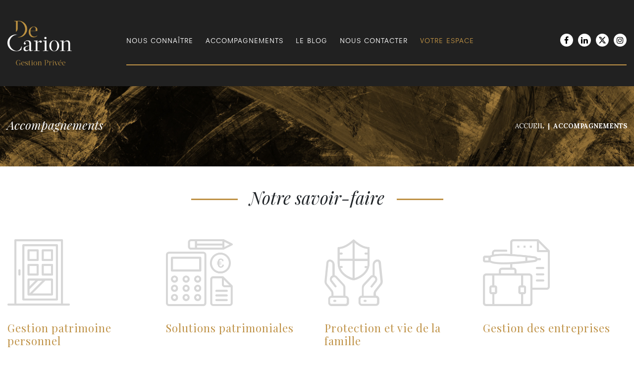

--- FILE ---
content_type: text/html; charset=UTF-8
request_url: https://decarion.com/accompagnements/
body_size: 10858
content:
<!DOCTYPE html>
<html dir="ltr" lang="fr-FR" prefix="og: https://ogp.me/ns#">
<head>
    <!-- Google Tag Manager -->
    <script>(function(w,d,s,l,i){w[l]=w[l]||[];w[l].push({'gtm.start':
                new Date().getTime(),event:'gtm.js'});var f=d.getElementsByTagName(s)[0],
            j=d.createElement(s),dl=l!='dataLayer'?'&l='+l:'';j.async=true;j.src=
            'https://www.googletagmanager.com/gtm.js?id='+i+dl;f.parentNode.insertBefore(j,f);
        })(window,document,'script','dataLayer','GTM-MPD428B');</script>
    <!-- End Google Tag Manager -->

    <meta charset="UTF-8"/>
    <meta name="viewport" content="width=device-width, initial-scale=1.0"/>
    <meta http-equiv="X-UA-Compatible" content="IE=edge,chrome=1"/>
    <link rel="profile" href="http://gmpg.org/xfn/11"/>
    <link rel="pingback" href="https://decarion.com/xmlrpc.php"/>
    <link rel="start" title="Accueil" href="https://decarion.com/"/>
    <meta name="author" content="Visions Nouvelles"/>
    <meta name="reply-to" content="sbaar@decarion.com"/>
    <meta name="copyright" content="© 2018 Decarion"/>
    <meta name="owner" content="Decarion"/>
    <link rel="apple-touch-icon" sizes="57x57"
          href="https://decarion.com/wp-content/themes/decarion/favicons/apple-icon-57x57.png">
    <link rel="apple-touch-icon" sizes="60x60"
          href="https://decarion.com/wp-content/themes/decarion/favicons/apple-icon-60x60.png">
    <link rel="apple-touch-icon" sizes="72x72"
          href="https://decarion.com/wp-content/themes/decarion/favicons/apple-icon-72x72.png">
    <link rel="apple-touch-icon" sizes="76x76"
          href="https://decarion.com/wp-content/themes/decarion/favicons/apple-icon-76x76.png">
    <link rel="apple-touch-icon" sizes="114x114"
          href="https://decarion.com/wp-content/themes/decarion/favicons/apple-icon-114x114.png">
    <link rel="apple-touch-icon" sizes="120x120"
          href="https://decarion.com/wp-content/themes/decarion/favicons/apple-icon-120x120.png">
    <link rel="apple-touch-icon" sizes="144x144"
          href="https://decarion.com/wp-content/themes/decarion/favicons/apple-icon-144x144.png">
    <link rel="apple-touch-icon" sizes="152x152"
          href="https://decarion.com/wp-content/themes/decarion/favicons/apple-icon-152x152.png">
    <link rel="apple-touch-icon" sizes="180x180"
          href="https://decarion.com/wp-content/themes/decarion/favicons/apple-icon-180x180.png">
    <link rel="icon" type="image/png" sizes="192x192"
          href="https://decarion.com/wp-content/themes/decarion/favicons/android-icon-192x192.png">
    <link rel="icon" type="image/png" sizes="32x32"
          href="https://decarion.com/wp-content/themes/decarion/favicons/favicon-32x32.png">
    <link rel="icon" type="image/png" sizes="96x96"
          href="https://decarion.com/wp-content/themes/decarion/favicons/favicon-96x96.png">
    <link rel="icon" type="image/png" sizes="16x16"
          href="https://decarion.com/wp-content/themes/decarion/favicons/favicon-16x16.png">
    <link rel="manifest" href="https://decarion.com/wp-content/themes/decarion/favicons/manifest.json">
    <meta name="msapplication-TileColor" content="#ffffff">
    <meta name="msapplication-TileImage"
          content="https://decarion.com/wp-content/themes/decarion/favicons/ms-icon-144x144.png">
    <meta name="theme-color" content="#ffffff">
    <title>Découvrez les accompagnements | DeCarion Gestion Privée</title>
	<style>img:is([sizes="auto" i], [sizes^="auto," i]) { contain-intrinsic-size: 3000px 1500px }</style>
	
		<!-- All in One SEO 4.9.0 - aioseo.com -->
	<meta name="description" content="DeCarion accompagne chefs d&#039;entreprises, professions libérales, expatriés... avec des services de gestion de patrimoine et solutions de placement sur mesure" />
	<meta name="robots" content="max-snippet:-1, max-image-preview:large, max-video-preview:-1" />
	<link rel="canonical" href="https://decarion.com/accompagnements/" />
	<meta name="generator" content="All in One SEO (AIOSEO) 4.9.0" />
		<meta property="og:locale" content="fr_FR" />
		<meta property="og:site_name" content="Decarion" />
		<meta property="og:type" content="article" />
		<meta property="og:title" content="Découvrez les accompagnements | DeCarion Gestion Privée" />
		<meta property="og:description" content="DeCarion accompagne chefs d&#039;entreprises, professions libérales, expatriés... avec des services de gestion de patrimoine et solutions de placement sur mesure" />
		<meta property="og:url" content="https://decarion.com/accompagnements/" />
		<meta property="fb:app_id" content="966242223397117" />
		<meta property="og:image" content="https://decarion.com/wp-content/uploads/2018/08/logo-colore.png" />
		<meta property="og:image:secure_url" content="https://decarion.com/wp-content/uploads/2018/08/logo-colore.png" />
		<meta property="og:image:width" content="228" />
		<meta property="og:image:height" content="134" />
		<meta property="article:published_time" content="2019-06-03T07:49:39+02:00" />
		<meta property="article:modified_time" content="2022-08-15T09:05:07+02:00" />
		<meta property="article:publisher" content="https://www.facebook.com/Decarion-Gestion-Prive-204597633534179/" />
		<meta name="twitter:card" content="summary" />
		<meta name="twitter:site" content="@GroupeDecarion" />
		<meta name="twitter:title" content="Découvrez les accompagnements | DeCarion Gestion Privée" />
		<meta name="twitter:description" content="DeCarion accompagne chefs d&#039;entreprises, professions libérales, expatriés... avec des services de gestion de patrimoine et solutions de placement sur mesure" />
		<meta name="twitter:creator" content="@GroupeDecarion" />
		<meta name="twitter:image" content="https://decarion.com/wp-content/uploads/2018/08/logo-colore.png" />
		<script type="application/ld+json" class="aioseo-schema">
			{"@context":"https:\/\/schema.org","@graph":[{"@type":"BreadcrumbList","@id":"https:\/\/decarion.com\/accompagnements\/#breadcrumblist","itemListElement":[{"@type":"ListItem","@id":"https:\/\/decarion.com#listItem","position":1,"name":"Accueil","item":"https:\/\/decarion.com","nextItem":{"@type":"ListItem","@id":"https:\/\/decarion.com\/accompagnements\/#listItem","name":"Accompagnements"}},{"@type":"ListItem","@id":"https:\/\/decarion.com\/accompagnements\/#listItem","position":2,"name":"Accompagnements","previousItem":{"@type":"ListItem","@id":"https:\/\/decarion.com#listItem","name":"Accueil"}}]},{"@type":"Organization","@id":"https:\/\/decarion.com\/#organization","name":"DeCarion Gestion Priv\u00e9e","description":"Gestion de patrimoine international","url":"https:\/\/decarion.com\/","telephone":"+33467410645","logo":{"@type":"ImageObject","url":"https:\/\/decarion.com\/wp-content\/uploads\/Decarion-LogotypeRVB.png","@id":"https:\/\/decarion.com\/accompagnements\/#organizationLogo","width":1708,"height":1180},"image":{"@id":"https:\/\/decarion.com\/accompagnements\/#organizationLogo"},"sameAs":["https:\/\/twitter.com\/GroupeDecarion","https:\/\/www.instagram.com\/decarion_office\/","https:\/\/www.linkedin.com\/company\/decarion\/"]},{"@type":"WebPage","@id":"https:\/\/decarion.com\/accompagnements\/#webpage","url":"https:\/\/decarion.com\/accompagnements\/","name":"D\u00e9couvrez les accompagnements | DeCarion Gestion Priv\u00e9e","description":"DeCarion accompagne chefs d'entreprises, professions lib\u00e9rales, expatri\u00e9s... avec des services de gestion de patrimoine et solutions de placement sur mesure","inLanguage":"fr-FR","isPartOf":{"@id":"https:\/\/decarion.com\/#website"},"breadcrumb":{"@id":"https:\/\/decarion.com\/accompagnements\/#breadcrumblist"},"datePublished":"2019-06-03T09:49:39+02:00","dateModified":"2022-08-15T11:05:07+02:00"},{"@type":"WebSite","@id":"https:\/\/decarion.com\/#website","url":"https:\/\/decarion.com\/","name":"DeCarion Gestion Priv\u00e9e","description":"Gestion de patrimoine international","inLanguage":"fr-FR","publisher":{"@id":"https:\/\/decarion.com\/#organization"}}]}
		</script>
		<!-- All in One SEO -->

<link rel='dns-prefetch' href='//cdnjs.cloudflare.com' />
<link rel='dns-prefetch' href='//stackpath.bootstrapcdn.com' />
<link rel='dns-prefetch' href='//cdn.jsdelivr.net' />
<link rel='dns-prefetch' href='//stats.wp.com' />
<link rel='dns-prefetch' href='//fonts.googleapis.com' />
<link rel='dns-prefetch' href='//v0.wordpress.com' />
		<!-- This site uses the Google Analytics by MonsterInsights plugin v9.11.1 - Using Analytics tracking - https://www.monsterinsights.com/ -->
		<!-- Remarque : MonsterInsights n’est actuellement pas configuré sur ce site. Le propriétaire doit authentifier son compte Google Analytics dans les réglages de MonsterInsights.  -->
					<!-- No tracking code set -->
				<!-- / Google Analytics by MonsterInsights -->
		<script type="text/javascript">
/* <![CDATA[ */
window._wpemojiSettings = {"baseUrl":"https:\/\/s.w.org\/images\/core\/emoji\/16.0.1\/72x72\/","ext":".png","svgUrl":"https:\/\/s.w.org\/images\/core\/emoji\/16.0.1\/svg\/","svgExt":".svg","source":{"concatemoji":"https:\/\/decarion.com\/wp-includes\/js\/wp-emoji-release.min.js?ver=6.8.3"}};
/*! This file is auto-generated */
!function(s,n){var o,i,e;function c(e){try{var t={supportTests:e,timestamp:(new Date).valueOf()};sessionStorage.setItem(o,JSON.stringify(t))}catch(e){}}function p(e,t,n){e.clearRect(0,0,e.canvas.width,e.canvas.height),e.fillText(t,0,0);var t=new Uint32Array(e.getImageData(0,0,e.canvas.width,e.canvas.height).data),a=(e.clearRect(0,0,e.canvas.width,e.canvas.height),e.fillText(n,0,0),new Uint32Array(e.getImageData(0,0,e.canvas.width,e.canvas.height).data));return t.every(function(e,t){return e===a[t]})}function u(e,t){e.clearRect(0,0,e.canvas.width,e.canvas.height),e.fillText(t,0,0);for(var n=e.getImageData(16,16,1,1),a=0;a<n.data.length;a++)if(0!==n.data[a])return!1;return!0}function f(e,t,n,a){switch(t){case"flag":return n(e,"\ud83c\udff3\ufe0f\u200d\u26a7\ufe0f","\ud83c\udff3\ufe0f\u200b\u26a7\ufe0f")?!1:!n(e,"\ud83c\udde8\ud83c\uddf6","\ud83c\udde8\u200b\ud83c\uddf6")&&!n(e,"\ud83c\udff4\udb40\udc67\udb40\udc62\udb40\udc65\udb40\udc6e\udb40\udc67\udb40\udc7f","\ud83c\udff4\u200b\udb40\udc67\u200b\udb40\udc62\u200b\udb40\udc65\u200b\udb40\udc6e\u200b\udb40\udc67\u200b\udb40\udc7f");case"emoji":return!a(e,"\ud83e\udedf")}return!1}function g(e,t,n,a){var r="undefined"!=typeof WorkerGlobalScope&&self instanceof WorkerGlobalScope?new OffscreenCanvas(300,150):s.createElement("canvas"),o=r.getContext("2d",{willReadFrequently:!0}),i=(o.textBaseline="top",o.font="600 32px Arial",{});return e.forEach(function(e){i[e]=t(o,e,n,a)}),i}function t(e){var t=s.createElement("script");t.src=e,t.defer=!0,s.head.appendChild(t)}"undefined"!=typeof Promise&&(o="wpEmojiSettingsSupports",i=["flag","emoji"],n.supports={everything:!0,everythingExceptFlag:!0},e=new Promise(function(e){s.addEventListener("DOMContentLoaded",e,{once:!0})}),new Promise(function(t){var n=function(){try{var e=JSON.parse(sessionStorage.getItem(o));if("object"==typeof e&&"number"==typeof e.timestamp&&(new Date).valueOf()<e.timestamp+604800&&"object"==typeof e.supportTests)return e.supportTests}catch(e){}return null}();if(!n){if("undefined"!=typeof Worker&&"undefined"!=typeof OffscreenCanvas&&"undefined"!=typeof URL&&URL.createObjectURL&&"undefined"!=typeof Blob)try{var e="postMessage("+g.toString()+"("+[JSON.stringify(i),f.toString(),p.toString(),u.toString()].join(",")+"));",a=new Blob([e],{type:"text/javascript"}),r=new Worker(URL.createObjectURL(a),{name:"wpTestEmojiSupports"});return void(r.onmessage=function(e){c(n=e.data),r.terminate(),t(n)})}catch(e){}c(n=g(i,f,p,u))}t(n)}).then(function(e){for(var t in e)n.supports[t]=e[t],n.supports.everything=n.supports.everything&&n.supports[t],"flag"!==t&&(n.supports.everythingExceptFlag=n.supports.everythingExceptFlag&&n.supports[t]);n.supports.everythingExceptFlag=n.supports.everythingExceptFlag&&!n.supports.flag,n.DOMReady=!1,n.readyCallback=function(){n.DOMReady=!0}}).then(function(){return e}).then(function(){var e;n.supports.everything||(n.readyCallback(),(e=n.source||{}).concatemoji?t(e.concatemoji):e.wpemoji&&e.twemoji&&(t(e.twemoji),t(e.wpemoji)))}))}((window,document),window._wpemojiSettings);
/* ]]> */
</script>
<style id='wp-emoji-styles-inline-css' type='text/css'>

	img.wp-smiley, img.emoji {
		display: inline !important;
		border: none !important;
		box-shadow: none !important;
		height: 1em !important;
		width: 1em !important;
		margin: 0 0.07em !important;
		vertical-align: -0.1em !important;
		background: none !important;
		padding: 0 !important;
	}
</style>
<link rel='stylesheet' id='wp-block-library-css' href='https://decarion.com/wp-includes/css/dist/block-library/style.min.css?ver=6.8.3' type='text/css' media='all' />
<style id='classic-theme-styles-inline-css' type='text/css'>
/*! This file is auto-generated */
.wp-block-button__link{color:#fff;background-color:#32373c;border-radius:9999px;box-shadow:none;text-decoration:none;padding:calc(.667em + 2px) calc(1.333em + 2px);font-size:1.125em}.wp-block-file__button{background:#32373c;color:#fff;text-decoration:none}
</style>
<link rel='stylesheet' id='aioseo/css/src/vue/standalone/blocks/table-of-contents/global.scss-css' href='https://decarion.com/wp-content/plugins/all-in-one-seo-pack/dist/Lite/assets/css/table-of-contents/global.e90f6d47.css?ver=4.9.0' type='text/css' media='all' />
<link rel='stylesheet' id='mediaelement-css' href='https://decarion.com/wp-includes/js/mediaelement/mediaelementplayer-legacy.min.css?ver=4.2.17' type='text/css' media='all' />
<link rel='stylesheet' id='wp-mediaelement-css' href='https://decarion.com/wp-includes/js/mediaelement/wp-mediaelement.min.css?ver=6.8.3' type='text/css' media='all' />
<style id='jetpack-sharing-buttons-style-inline-css' type='text/css'>
.jetpack-sharing-buttons__services-list{display:flex;flex-direction:row;flex-wrap:wrap;gap:0;list-style-type:none;margin:5px;padding:0}.jetpack-sharing-buttons__services-list.has-small-icon-size{font-size:12px}.jetpack-sharing-buttons__services-list.has-normal-icon-size{font-size:16px}.jetpack-sharing-buttons__services-list.has-large-icon-size{font-size:24px}.jetpack-sharing-buttons__services-list.has-huge-icon-size{font-size:36px}@media print{.jetpack-sharing-buttons__services-list{display:none!important}}.editor-styles-wrapper .wp-block-jetpack-sharing-buttons{gap:0;padding-inline-start:0}ul.jetpack-sharing-buttons__services-list.has-background{padding:1.25em 2.375em}
</style>
<style id='global-styles-inline-css' type='text/css'>
:root{--wp--preset--aspect-ratio--square: 1;--wp--preset--aspect-ratio--4-3: 4/3;--wp--preset--aspect-ratio--3-4: 3/4;--wp--preset--aspect-ratio--3-2: 3/2;--wp--preset--aspect-ratio--2-3: 2/3;--wp--preset--aspect-ratio--16-9: 16/9;--wp--preset--aspect-ratio--9-16: 9/16;--wp--preset--color--black: #000000;--wp--preset--color--cyan-bluish-gray: #abb8c3;--wp--preset--color--white: #ffffff;--wp--preset--color--pale-pink: #f78da7;--wp--preset--color--vivid-red: #cf2e2e;--wp--preset--color--luminous-vivid-orange: #ff6900;--wp--preset--color--luminous-vivid-amber: #fcb900;--wp--preset--color--light-green-cyan: #7bdcb5;--wp--preset--color--vivid-green-cyan: #00d084;--wp--preset--color--pale-cyan-blue: #8ed1fc;--wp--preset--color--vivid-cyan-blue: #0693e3;--wp--preset--color--vivid-purple: #9b51e0;--wp--preset--gradient--vivid-cyan-blue-to-vivid-purple: linear-gradient(135deg,rgba(6,147,227,1) 0%,rgb(155,81,224) 100%);--wp--preset--gradient--light-green-cyan-to-vivid-green-cyan: linear-gradient(135deg,rgb(122,220,180) 0%,rgb(0,208,130) 100%);--wp--preset--gradient--luminous-vivid-amber-to-luminous-vivid-orange: linear-gradient(135deg,rgba(252,185,0,1) 0%,rgba(255,105,0,1) 100%);--wp--preset--gradient--luminous-vivid-orange-to-vivid-red: linear-gradient(135deg,rgba(255,105,0,1) 0%,rgb(207,46,46) 100%);--wp--preset--gradient--very-light-gray-to-cyan-bluish-gray: linear-gradient(135deg,rgb(238,238,238) 0%,rgb(169,184,195) 100%);--wp--preset--gradient--cool-to-warm-spectrum: linear-gradient(135deg,rgb(74,234,220) 0%,rgb(151,120,209) 20%,rgb(207,42,186) 40%,rgb(238,44,130) 60%,rgb(251,105,98) 80%,rgb(254,248,76) 100%);--wp--preset--gradient--blush-light-purple: linear-gradient(135deg,rgb(255,206,236) 0%,rgb(152,150,240) 100%);--wp--preset--gradient--blush-bordeaux: linear-gradient(135deg,rgb(254,205,165) 0%,rgb(254,45,45) 50%,rgb(107,0,62) 100%);--wp--preset--gradient--luminous-dusk: linear-gradient(135deg,rgb(255,203,112) 0%,rgb(199,81,192) 50%,rgb(65,88,208) 100%);--wp--preset--gradient--pale-ocean: linear-gradient(135deg,rgb(255,245,203) 0%,rgb(182,227,212) 50%,rgb(51,167,181) 100%);--wp--preset--gradient--electric-grass: linear-gradient(135deg,rgb(202,248,128) 0%,rgb(113,206,126) 100%);--wp--preset--gradient--midnight: linear-gradient(135deg,rgb(2,3,129) 0%,rgb(40,116,252) 100%);--wp--preset--font-size--small: 13px;--wp--preset--font-size--medium: 20px;--wp--preset--font-size--large: 36px;--wp--preset--font-size--x-large: 42px;--wp--preset--spacing--20: 0.44rem;--wp--preset--spacing--30: 0.67rem;--wp--preset--spacing--40: 1rem;--wp--preset--spacing--50: 1.5rem;--wp--preset--spacing--60: 2.25rem;--wp--preset--spacing--70: 3.38rem;--wp--preset--spacing--80: 5.06rem;--wp--preset--shadow--natural: 6px 6px 9px rgba(0, 0, 0, 0.2);--wp--preset--shadow--deep: 12px 12px 50px rgba(0, 0, 0, 0.4);--wp--preset--shadow--sharp: 6px 6px 0px rgba(0, 0, 0, 0.2);--wp--preset--shadow--outlined: 6px 6px 0px -3px rgba(255, 255, 255, 1), 6px 6px rgba(0, 0, 0, 1);--wp--preset--shadow--crisp: 6px 6px 0px rgba(0, 0, 0, 1);}:where(.is-layout-flex){gap: 0.5em;}:where(.is-layout-grid){gap: 0.5em;}body .is-layout-flex{display: flex;}.is-layout-flex{flex-wrap: wrap;align-items: center;}.is-layout-flex > :is(*, div){margin: 0;}body .is-layout-grid{display: grid;}.is-layout-grid > :is(*, div){margin: 0;}:where(.wp-block-columns.is-layout-flex){gap: 2em;}:where(.wp-block-columns.is-layout-grid){gap: 2em;}:where(.wp-block-post-template.is-layout-flex){gap: 1.25em;}:where(.wp-block-post-template.is-layout-grid){gap: 1.25em;}.has-black-color{color: var(--wp--preset--color--black) !important;}.has-cyan-bluish-gray-color{color: var(--wp--preset--color--cyan-bluish-gray) !important;}.has-white-color{color: var(--wp--preset--color--white) !important;}.has-pale-pink-color{color: var(--wp--preset--color--pale-pink) !important;}.has-vivid-red-color{color: var(--wp--preset--color--vivid-red) !important;}.has-luminous-vivid-orange-color{color: var(--wp--preset--color--luminous-vivid-orange) !important;}.has-luminous-vivid-amber-color{color: var(--wp--preset--color--luminous-vivid-amber) !important;}.has-light-green-cyan-color{color: var(--wp--preset--color--light-green-cyan) !important;}.has-vivid-green-cyan-color{color: var(--wp--preset--color--vivid-green-cyan) !important;}.has-pale-cyan-blue-color{color: var(--wp--preset--color--pale-cyan-blue) !important;}.has-vivid-cyan-blue-color{color: var(--wp--preset--color--vivid-cyan-blue) !important;}.has-vivid-purple-color{color: var(--wp--preset--color--vivid-purple) !important;}.has-black-background-color{background-color: var(--wp--preset--color--black) !important;}.has-cyan-bluish-gray-background-color{background-color: var(--wp--preset--color--cyan-bluish-gray) !important;}.has-white-background-color{background-color: var(--wp--preset--color--white) !important;}.has-pale-pink-background-color{background-color: var(--wp--preset--color--pale-pink) !important;}.has-vivid-red-background-color{background-color: var(--wp--preset--color--vivid-red) !important;}.has-luminous-vivid-orange-background-color{background-color: var(--wp--preset--color--luminous-vivid-orange) !important;}.has-luminous-vivid-amber-background-color{background-color: var(--wp--preset--color--luminous-vivid-amber) !important;}.has-light-green-cyan-background-color{background-color: var(--wp--preset--color--light-green-cyan) !important;}.has-vivid-green-cyan-background-color{background-color: var(--wp--preset--color--vivid-green-cyan) !important;}.has-pale-cyan-blue-background-color{background-color: var(--wp--preset--color--pale-cyan-blue) !important;}.has-vivid-cyan-blue-background-color{background-color: var(--wp--preset--color--vivid-cyan-blue) !important;}.has-vivid-purple-background-color{background-color: var(--wp--preset--color--vivid-purple) !important;}.has-black-border-color{border-color: var(--wp--preset--color--black) !important;}.has-cyan-bluish-gray-border-color{border-color: var(--wp--preset--color--cyan-bluish-gray) !important;}.has-white-border-color{border-color: var(--wp--preset--color--white) !important;}.has-pale-pink-border-color{border-color: var(--wp--preset--color--pale-pink) !important;}.has-vivid-red-border-color{border-color: var(--wp--preset--color--vivid-red) !important;}.has-luminous-vivid-orange-border-color{border-color: var(--wp--preset--color--luminous-vivid-orange) !important;}.has-luminous-vivid-amber-border-color{border-color: var(--wp--preset--color--luminous-vivid-amber) !important;}.has-light-green-cyan-border-color{border-color: var(--wp--preset--color--light-green-cyan) !important;}.has-vivid-green-cyan-border-color{border-color: var(--wp--preset--color--vivid-green-cyan) !important;}.has-pale-cyan-blue-border-color{border-color: var(--wp--preset--color--pale-cyan-blue) !important;}.has-vivid-cyan-blue-border-color{border-color: var(--wp--preset--color--vivid-cyan-blue) !important;}.has-vivid-purple-border-color{border-color: var(--wp--preset--color--vivid-purple) !important;}.has-vivid-cyan-blue-to-vivid-purple-gradient-background{background: var(--wp--preset--gradient--vivid-cyan-blue-to-vivid-purple) !important;}.has-light-green-cyan-to-vivid-green-cyan-gradient-background{background: var(--wp--preset--gradient--light-green-cyan-to-vivid-green-cyan) !important;}.has-luminous-vivid-amber-to-luminous-vivid-orange-gradient-background{background: var(--wp--preset--gradient--luminous-vivid-amber-to-luminous-vivid-orange) !important;}.has-luminous-vivid-orange-to-vivid-red-gradient-background{background: var(--wp--preset--gradient--luminous-vivid-orange-to-vivid-red) !important;}.has-very-light-gray-to-cyan-bluish-gray-gradient-background{background: var(--wp--preset--gradient--very-light-gray-to-cyan-bluish-gray) !important;}.has-cool-to-warm-spectrum-gradient-background{background: var(--wp--preset--gradient--cool-to-warm-spectrum) !important;}.has-blush-light-purple-gradient-background{background: var(--wp--preset--gradient--blush-light-purple) !important;}.has-blush-bordeaux-gradient-background{background: var(--wp--preset--gradient--blush-bordeaux) !important;}.has-luminous-dusk-gradient-background{background: var(--wp--preset--gradient--luminous-dusk) !important;}.has-pale-ocean-gradient-background{background: var(--wp--preset--gradient--pale-ocean) !important;}.has-electric-grass-gradient-background{background: var(--wp--preset--gradient--electric-grass) !important;}.has-midnight-gradient-background{background: var(--wp--preset--gradient--midnight) !important;}.has-small-font-size{font-size: var(--wp--preset--font-size--small) !important;}.has-medium-font-size{font-size: var(--wp--preset--font-size--medium) !important;}.has-large-font-size{font-size: var(--wp--preset--font-size--large) !important;}.has-x-large-font-size{font-size: var(--wp--preset--font-size--x-large) !important;}
:where(.wp-block-post-template.is-layout-flex){gap: 1.25em;}:where(.wp-block-post-template.is-layout-grid){gap: 1.25em;}
:where(.wp-block-columns.is-layout-flex){gap: 2em;}:where(.wp-block-columns.is-layout-grid){gap: 2em;}
:root :where(.wp-block-pullquote){font-size: 1.5em;line-height: 1.6;}
</style>
<link rel='stylesheet' id='vn-fonts-css' href='https://fonts.googleapis.com/css?family=Playfair+Display%3A400%2C400i%2C700%2C900%7CLora%3A400%2C400i%2C700%2C900%7CPlayfair+Display&#038;subset=latin' type='text/css' media='all' />
<link rel='stylesheet' id='vn-font-awesome-min-style-css' href='https://decarion.com/wp-content/themes/decarion/font-awesome4-7-0/css/font-awesome.min.css?ver=4.7.0' type='text/css' media='all' />
<link rel='stylesheet' id='vn-bootstrap-min-style-CDN-css' href='https://stackpath.bootstrapcdn.com/bootstrap/4.1.0/css/bootstrap.min.css?ver=4.1.0' type='text/css' media='all' /integrity="sha384-9gVQ4dYFwwWSjIDZnLEWnxCjeSWFphJiwGPXr1jddIhOegiu1FwO5qRGvFXOdJZ4" crossorigin="anonymous">
<link rel='stylesheet' id='vn-alertify-CDN-css-css' href='//cdn.jsdelivr.net/npm/alertifyjs@1.13.1/build/css/alertify.min.css?ver=1.13.1' type='text/css' media='all' />
<link rel='stylesheet' id='vn-form_validation-CDN-css-css' href='https://decarion.com/wp-content/themes/decarion/css/bootstrap_form_validation.css?ver=1.0.0' type='text/css' media='all' />
<link rel='stylesheet' id='vn-theme-style-css' href='https://decarion.com/wp-content/themes/decarion/style.css?ver=2.3' type='text/css' media='all' />
<link rel='stylesheet' id='vn-responsive-style-css' href='https://decarion.com/wp-content/themes/decarion/css/responsive.css?ver=2.3' type='text/css' media='all' />
<script type="text/javascript" src="https://decarion.com/wp-includes/js/jquery/jquery.min.js?ver=3.7.1" id="jquery-core-js"></script>
<script type="text/javascript" src="https://decarion.com/wp-includes/js/jquery/jquery-migrate.min.js?ver=3.4.1" id="jquery-migrate-js"></script>
<script type="text/javascript" src="https://cdnjs.cloudflare.com/ajax/libs/popper.js/1.14.0/umd/popper.min.js?ver=1.14" id="vn-js-popper-min-CDN-js"integrity="sha384-cs/chFZiN24E4KMATLdqdvsezGxaGsi4hLGOzlXwp5UZB1LY//20VyM2taTB4QvJ" crossorigin="anonymous"></script>
<script type="text/javascript" src="https://cdnjs.cloudflare.com/ajax/libs/jquery.lazy/1.7.7/jquery.lazy.min.js?ver=1.7.7" id="vn-lazyload-js"></script>
<script type="text/javascript" src="https://cdn.jsdelivr.net/npm/alertifyjs@1.13.1/build/alertify.min.js?ver=1.13.1" id="vn-alertify-CDN-js-js"></script>
<script type="text/javascript" id="vn-js-all-js-extra">
/* <![CDATA[ */
var vars_js = {"return_full_page_text":"Retourner \u00e0 la page enti\u00e8re"};
var ajaxObject = {"ajaxUrl":"https:\/\/decarion.com\/wp-admin\/admin-ajax.php","error":"Erreur inconnue ! Veuillez nous contacter par t\u00e9l\u00e9phone.","required_fields":"Veuillez remplir les champs requis","homeUrl":"https:\/\/decarion.com","send_form_message":"Envoi en cours"};
/* ]]> */
</script>
<script type="text/javascript" src="https://decarion.com/wp-content/themes/decarion/js/all.js?ver=1.3.5" id="vn-js-all-js"defer></script>
<link rel="https://api.w.org/" href="https://decarion.com/wp-json/" /><link rel="alternate" title="JSON" type="application/json" href="https://decarion.com/wp-json/wp/v2/pages/511" /><link rel="EditURI" type="application/rsd+xml" title="RSD" href="https://decarion.com/xmlrpc.php?rsd" />
<link rel='shortlink' href='https://wp.me/PaioTS-8f' />
<link rel="alternate" title="oEmbed (JSON)" type="application/json+oembed" href="https://decarion.com/wp-json/oembed/1.0/embed?url=https%3A%2F%2Fdecarion.com%2Faccompagnements%2F" />
<link rel="alternate" title="oEmbed (XML)" type="text/xml+oembed" href="https://decarion.com/wp-json/oembed/1.0/embed?url=https%3A%2F%2Fdecarion.com%2Faccompagnements%2F&#038;format=xml" />
	<style>img#wpstats{display:none}</style>
		<style type="text/css">.recentcomments a{display:inline !important;padding:0 !important;margin:0 !important;}</style></head>
<body class="wp-singular page-template page-template-page-template page-template-page-accompagnements page-template-page-templatepage-accompagnements-php page page-id-511 wp-theme-decarion" >
<!-- Google Tag Manager (noscript) -->
<noscript><iframe src="https://www.googletagmanager.com/ns.html?id=GTM-MPD428B"
                  height="0" width="0" style="display:none;visibility:hidden"></iframe></noscript>
<!-- End Google Tag Manager (noscript) -->
<div id="header-container" class="fond-noir">
    <header role="banner" data-breakpoint="lg" class="main-header">
        <div class="fond-noir">
            <div class="container">
                <div class="row py-5 body">
                    <div class="col-12 col-lg-2 text-center text-xl-left">
                        <a href="https://decarion.com/" class="logo" title="Page d’accueil">
                            <img class="lazy img-fluid" src="https://decarion.com/wp-content/themes/decarion/images/logos/logo.png">
                        </a>
                    </div>

                    <div class="col-12 col-lg-10 pl-5 position-inherit">
                        <div class="container p-0 h-100">
                            <div class="menu-fixe trait_logo d-flex flex-column flex-lg-row justify-content-between h-100 pb-3 menu-accordion" role="navigation" data-size="lg">
                                <nav class="container flex-wrap flex-row my-auto p-0 ">
                                    <ul id="menu-principal" class="nav"><li id="menu-item-530" class="menu-item menu-item-type-post_type menu-item-object-page menu-item-has-children menu-item-530"><a href="https://decarion.com/nous-connaitre/">Nous connaître</a>
<ul class="sub-menu">
	<li id="menu-item-331" class="menu-item menu-item-type-post_type menu-item-object-page menu-item-331"><a href="https://decarion.com/nous-connaitre/">Qui sommes-nous ?</a></li>
	<li id="menu-item-1235" class="menu-item menu-item-type-post_type menu-item-object-page menu-item-1235"><a href="https://decarion.com/nous-connaitre/acteur-de-la-finance-responsable/">Acteur de la Finance Responsable</a></li>
	<li id="menu-item-1015" class="menu-item menu-item-type-post_type menu-item-object-page menu-item-1015"><a href="https://decarion.com/nous-connaitre/equipe/">L’équipe</a></li>
	<li id="menu-item-563" class="menu-item menu-item-type-post_type menu-item-object-page menu-item-563"><a href="https://decarion.com/nous-connaitre/agrements/">Nos agréments</a></li>
	<li id="menu-item-1957" class="menu-item menu-item-type-custom menu-item-object-custom menu-item-1957"><a href="https://decarion.com/nous-connaitre/#partenaires">Sponsoring/Partenariat</a></li>
	<li id="menu-item-632" class="menu-item menu-item-type-post_type menu-item-object-page menu-item-632"><a href="https://decarion.com/nous-connaitre/relations-presse/">Relations Presse</a></li>
</ul>
</li>
<li id="menu-item-531" class="menu-item menu-item-type-post_type menu-item-object-page current-menu-item page_item page-item-511 current_page_item menu-item-531"><a href="https://decarion.com/accompagnements/" aria-current="page">Accompagnements</a></li>
<li id="menu-item-576" class="menu-item menu-item-type-post_type menu-item-object-page menu-item-576"><a href="https://decarion.com/actualites/">Le Blog</a></li>
<li id="menu-item-271" class="menu-item menu-item-type-post_type menu-item-object-page menu-item-271"><a href="https://decarion.com/contact/">Nous contacter</a></li>
<li id="menu-item-570" class="title-doree menu-item menu-item-type-custom menu-item-object-custom menu-item-has-children menu-item-570"><a href="#">Votre espace</a>
<ul class="sub-menu">
	<li id="menu-item-571" class="menu-item menu-item-type-post_type menu-item-object-page menu-item-571"><a href="https://decarion.com/connexion-a-votre-espace-client/">Espace client</a></li>
	<li id="menu-item-572" class="menu-item menu-item-type-post_type menu-item-object-page menu-item-572"><a href="https://decarion.com/connexion-a-votre-espace-consultant/">Espace consultant</a></li>
</ul>
</li>
</ul>                                </nav>
                                <div class="social-links my-auto d-flex mx-auto pt-2">
                                    <a href="https://www.facebook.com/Decarion-Gestion-Priv%C3%A9e-204597633534179/" title="Voir la page Facebook de Decarion" class="fa fa-facebook vertical-align-center no-outline no-decoration" target="_blank" rel="noopener"></a><a href="https://www.linkedin.com/company/decarion/" title="Voir la page LinkedIn de Decarion" class="fa fa-linkedin vertical-align-center no-outline no-decoration" target="_blank" rel="noopener"></a><a href="https://twitter.com/GroupeDecarion" title="Voir la page Twitter de Decarion" class="vertical-align-center no-outline no-decoration" target="_blank" rel="noopener"><svg xmlns="http://www.w3.org/2000/svg" height="1em" viewBox="0 0 512 512"><path d="M389.2 48h70.6L305.6 224.2 487 464H345L233.7 318.6 106.5 464H35.8L200.7 275.5 26.8 48H172.4L272.9 180.9 389.2 48zM364.4 421.8h39.1L151.1 88h-42L364.4 421.8z"/></svg></a><a href="https://www.instagram.com/decarion_office/" title="Voir la page Instagram de Decarion" class="fa fa-instagram vertical-align-center no-outline no-decoration" target="_blank" rel="noopener"></a>                                </div>
                            </div>
                        </div>
                    </div>
                    <div class="btn menu-principal col-6 mb-2 mt-2 mt-lg-0 mb-lg-5" data-btn-input="show-menu-principal">
                        <input type="checkbox" id="show-menu-principal" role="button"/>


                        <label for="show-menu-principal" class="show-menu-principal burger menu-burger">
                            <span class="line_burger"></span>
                            <span class="line_burger"></span>
                            <span class="line_burger"></span>
                        </label>

                        <label for="show-menu-principal" >menu</label>
                    </div>
                </div>
            </div>
        </div>
    </header>
</div>
                <article role="article">
            <div class="fond-parallax lazy fond-noir" data-src="https://decarion.com/wp-content/themes/decarion/images/deco/parallax-peinture.jpg">
                <div class="container py-3">
                    <div class="row py-5 px-3 justify-content-between">
                        <div class="d-flex justify-content-center flex-column pr-5 py-2">
                            <header>
                                <h1 class="blanc h3 text-left">Accompagnements</h1>
                            </header>
                        </div>
                        <div class="d-flex justify-content-center flex-column py-2">
                            <nav role="navigation">
                                <nav aria-label="breadcrumb" class="padding-top-15px padding-bottom-15" role="navigation"><ol class="breadcrumb pb-0 mb-0" itemscope itemtype="https://schema.org/BreadcrumbList"><li class="breadcrumb-item" itemprop="itemListElement" itemscope itemtype="https://schema.org/ListItem"><a itemprop="item" href="https://decarion.com"><span itemprop="name">Accueil</span></a><meta itemprop="position" content="1" /></li><li class="breadcrumb-item active" itemprop="itemListElement" itemscope itemtype="https://schema.org/ListItem" aria-current="page"><span itemprop="name">Accompagnements</span><meta itemprop="position" content="2" /></li></ol></nav>                            </nav>
                        </div>
                    </div>
                </div>
            </div>

            <div>
                

                <div class="container-actors">
                                        <div class="fond-blanc">
                        
    <div>
        <div class="container">
            <div class="row pt-5 pb-4 pb-md-5">
                <span class="h1 text-center d-inline-block w-100 before after before-separator after-separator position-relative">Notre savoir-faire</span>
            </div>
        </div>
    </div>
    <div>
        <div class="container">
            <div class="row pt-3 pb-5 equalize justify-content-center">
                
                                            <div class="card-savoir-faire col-12 col-sm-6 col-xl-3 mb-5">
                            <div class="mb-4">
                                <div class="toequalize toequalize-md" data-toequalize="picto">
                                    <img width="126" height="135" src="https://decarion.com/wp-content/themes/decarion/images/loader.gif" class=" d-none d-sm-block img-fluid align-self-center pb-4 lazy" alt="" decoding="async" sizes="(max-width: 126px) 100vw, 126px" data-src="https://decarion.com/wp-content/uploads/2019/03/gestion_patrimoine_personnel-126x135.png" data-srcset="https://decarion.com/wp-content/uploads/2019/03/gestion_patrimoine_personnel-126x135.png 126w, https://decarion.com/wp-content/uploads/2019/03/gestion_patrimoine_personnel-88x94.png 88w, https://decarion.com/wp-content/uploads/2019/03/gestion_patrimoine_personnel-243x260.png 243w, https://decarion.com/wp-content/uploads/2019/03/gestion_patrimoine_personnel.png 250w" />                                </div>

                                <span class="title or d-block h4 fs-22 font-style-unset toequalize toequalize-md"
                                      data-toequalize="title">Gestion patrimoine personnel</span>
                            </div>
                            <div class="position-relative">
                                <ul class="menu-separator list-unstyled position-relative pl-4">
                                                                                <li class="pl-2">
                                                <a href="https://decarion.com/accompagnements/conseil-en-gestion-privee-strategie-patrimoniale/"
                                                   title="Aller à la page : Conseil en Gestion privée / stratégie patrimoniale">
                                                    Conseil en Gestion privée / stratégie patrimoniale                                                    <span class="or read-more-plus">(+)</span>
                                                </a>
                                            </li>
                                                                                    <li class="pl-2">
                                                <a href="https://decarion.com/accompagnements/family-office/"
                                                   title="Aller à la page : Family Office">
                                                    Family Office                                                    <span class="or read-more-plus">(+)</span>
                                                </a>
                                            </li>
                                                                                    <li class="pl-2">
                                                <a href="https://decarion.com/accompagnements/gestion-financiere-de-la-reconversion-des-carrieres-courtes/"
                                                   title="Aller à la page : Gestion financière de la reconversion des carrières courtes">
                                                    Gestion financière de la reconversion des carrières courtes                                                    <span class="or read-more-plus">(+)</span>
                                                </a>
                                            </li>
                                                                        </ul>
                            </div>
                        </div>
                        
                                            <div class="card-savoir-faire col-12 col-sm-6 col-xl-3 mb-5">
                            <div class="mb-4">
                                <div class="toequalize toequalize-md" data-toequalize="picto">
                                    <img width="135" height="135" src="https://decarion.com/wp-content/themes/decarion/images/loader.gif" class=" d-none d-sm-block img-fluid align-self-center pb-4 lazy" alt="" decoding="async" sizes="(max-width: 135px) 100vw, 135px" data-src="https://decarion.com/wp-content/uploads/2019/03/Optimisation_fiscale_et_solutions_patrimonials-135x135.png" data-srcset="https://decarion.com/wp-content/uploads/2019/03/Optimisation_fiscale_et_solutions_patrimonials-135x135.png 135w, https://decarion.com/wp-content/uploads/2019/03/Optimisation_fiscale_et_solutions_patrimonials-150x150.png 150w, https://decarion.com/wp-content/uploads/2019/03/Optimisation_fiscale_et_solutions_patrimonials-94x94.png 94w, https://decarion.com/wp-content/uploads/2019/03/Optimisation_fiscale_et_solutions_patrimonials-260x260.png 260w, https://decarion.com/wp-content/uploads/2019/03/Optimisation_fiscale_et_solutions_patrimonials-60x60.png 60w, https://decarion.com/wp-content/uploads/2019/03/Optimisation_fiscale_et_solutions_patrimonials.png 267w" />                                </div>

                                <span class="title or d-block h4 fs-22 font-style-unset toequalize toequalize-md"
                                      data-toequalize="title">Solutions patrimoniales</span>
                            </div>
                            <div class="position-relative">
                                <ul class="menu-separator list-unstyled position-relative pl-4">
                                                                                <li class="pl-2">
                                                <a href="https://decarion.com/accompagnements/conseil-en-investissement-financier/"
                                                   title="Aller à la page : Conseil en investissement financier">
                                                    Conseil en investissement financier                                                    <span class="or read-more-plus">(+)</span>
                                                </a>
                                            </li>
                                                                                    <li class="pl-2">
                                                <a href="https://decarion.com/accompagnements/conseil-en-investissement-immobilier/"
                                                   title="Aller à la page : Conseil en investissement immobilier">
                                                    Conseil en investissement immobilier                                                    <span class="or read-more-plus">(+)</span>
                                                </a>
                                            </li>
                                                                                    <li class="pl-2">
                                                <a href="https://decarion.com/accompagnements/conseil-retraite/"
                                                   title="Aller à la page : Conseil Retraite">
                                                    Conseil Retraite                                                    <span class="or read-more-plus">(+)</span>
                                                </a>
                                            </li>
                                                                                    <li class="pl-2">
                                                <a href="https://decarion.com/accompagnements/conseil-fiscalite-et-patrimoine-international/"
                                                   title="Aller à la page : Conseil fiscalité et patrimoine international">
                                                    Conseil fiscalité et patrimoine international                                                    <span class="or read-more-plus">(+)</span>
                                                </a>
                                            </li>
                                                                        </ul>
                            </div>
                        </div>
                        
                                            <div class="card-savoir-faire col-12 col-sm-6 col-xl-3 mb-5">
                            <div class="mb-4">
                                <div class="toequalize toequalize-md" data-toequalize="picto">
                                    <img width="118" height="135" src="https://decarion.com/wp-content/themes/decarion/images/loader.gif" class=" d-none d-sm-block img-fluid align-self-center pb-4 lazy" alt="" decoding="async" sizes="(max-width: 118px) 100vw, 118px" data-src="https://decarion.com/wp-content/uploads/2019/03/Protection_et_vie_de_la_famille-118x135.png" data-srcset="https://decarion.com/wp-content/uploads/2019/03/Protection_et_vie_de_la_famille-118x135.png 118w, https://decarion.com/wp-content/uploads/2019/03/Protection_et_vie_de_la_famille-82x94.png 82w, https://decarion.com/wp-content/uploads/2019/03/Protection_et_vie_de_la_famille-227x260.png 227w, https://decarion.com/wp-content/uploads/2019/03/Protection_et_vie_de_la_famille.png 234w" />                                </div>

                                <span class="title or d-block h4 fs-22 font-style-unset toequalize toequalize-md"
                                      data-toequalize="title">Protection et vie de la famille</span>
                            </div>
                            <div class="position-relative">
                                <ul class="menu-separator list-unstyled position-relative pl-4">
                                                                                <li class="pl-2">
                                                <a href="https://decarion.com/accompagnements/conseil-protection-sociale/"
                                                   title="Aller à la page : Conseil protection sociale">
                                                    Conseil protection sociale                                                    <span class="or read-more-plus">(+)</span>
                                                </a>
                                            </li>
                                                                                    <li class="pl-2">
                                                <a href="https://decarion.com/accompagnements/conseil-protection-du-conjoint/"
                                                   title="Aller à la page : Conseil protection du conjoint">
                                                    Conseil protection du conjoint                                                    <span class="or read-more-plus">(+)</span>
                                                </a>
                                            </li>
                                                                                    <li class="pl-2">
                                                <a href="https://decarion.com/accompagnements/conseil-transmission-succession/"
                                                   title="Aller à la page : Conseil Transmission succession">
                                                    Conseil Transmission succession                                                    <span class="or read-more-plus">(+)</span>
                                                </a>
                                            </li>
                                                                        </ul>
                            </div>
                        </div>
                        
                                            <div class="card-savoir-faire col-12 col-sm-6 col-xl-3 mb-5">
                            <div class="mb-4">
                                <div class="toequalize toequalize-md" data-toequalize="picto">
                                    <img width="135" height="135" src="https://decarion.com/wp-content/themes/decarion/images/loader.gif" class=" d-none d-sm-block img-fluid align-self-center pb-4 lazy" alt="" decoding="async" loading="lazy" sizes="auto, (max-width: 135px) 100vw, 135px" data-src="https://decarion.com/wp-content/uploads/2019/03/Gestion_des_entreprises-135x135.png" data-srcset="https://decarion.com/wp-content/uploads/2019/03/Gestion_des_entreprises-135x135.png 135w, https://decarion.com/wp-content/uploads/2019/03/Gestion_des_entreprises-150x150.png 150w, https://decarion.com/wp-content/uploads/2019/03/Gestion_des_entreprises-94x94.png 94w, https://decarion.com/wp-content/uploads/2019/03/Gestion_des_entreprises-259x260.png 259w, https://decarion.com/wp-content/uploads/2019/03/Gestion_des_entreprises-60x60.png 60w, https://decarion.com/wp-content/uploads/2019/03/Gestion_des_entreprises.png 266w" />                                </div>

                                <span class="title or d-block h4 fs-22 font-style-unset toequalize toequalize-md"
                                      data-toequalize="title">Gestion des entreprises</span>
                            </div>
                            <div class="position-relative">
                                <ul class="menu-separator list-unstyled position-relative pl-4">
                                                                                <li class="pl-2">
                                                <a href="https://decarion.com/accompagnements/gestion-de-tresorerie-dentreprise/"
                                                   title="Aller à la page : Gestion de trésorerie d’entreprise">
                                                    Gestion de trésorerie d’entreprise                                                    <span class="or read-more-plus">(+)</span>
                                                </a>
                                            </li>
                                                                                    <li class="pl-2">
                                                <a href="https://decarion.com/accompagnements/transmission-dentreprise/"
                                                   title="Aller à la page : Transmission d’entreprise">
                                                    Transmission d’entreprise                                                    <span class="or read-more-plus">(+)</span>
                                                </a>
                                            </li>
                                                                        </ul>
                            </div>
                        </div>
                        
            </div>
        </div>
    </div>


                    </div>
                </div>
            </div>
        </article>
        <!-- Footer -->
<footer role="contentinfo">
            <div class="fond-noir">
            <div class="container">
                <div class="row pt-5 pb-5">
                    <div class="col-12 col-lg-5 contact text-center text-lg-left">
                                            </div>
                    <div class="col-12 col-lg-7">
                        <div class="social-links-footer text-center text-lg-right">
                            <a href="https://www.facebook.com/Decarion-Gestion-Priv%C3%A9e-204597633534179/" title="Voir la page Facebook de Decarion" class="fa fa-facebook vertical-align-center no-outline no-decoration" target="_blank" rel="noopener"></a><a href="https://www.linkedin.com/company/decarion/" title="Voir la page LinkedIn de Decarion" class="fa fa-linkedin vertical-align-center no-outline no-decoration" target="_blank" rel="noopener"></a><a href="https://twitter.com/GroupeDecarion" title="Voir la page Twitter de Decarion" class="vertical-align-center no-outline no-decoration" target="_blank" rel="noopener"><svg xmlns="http://www.w3.org/2000/svg" height="1em" viewBox="0 0 512 512"><path d="M389.2 48h70.6L305.6 224.2 487 464H345L233.7 318.6 106.5 464H35.8L200.7 275.5 26.8 48H172.4L272.9 180.9 389.2 48zM364.4 421.8h39.1L151.1 88h-42L364.4 421.8z"/></svg></a><a href="https://www.instagram.com/decarion_office/" title="Voir la page Instagram de Decarion" class="fa fa-instagram vertical-align-center no-outline no-decoration" target="_blank" rel="noopener"></a>                        </div>
                    </div>
                </div>
            </div>
        </div>
        
    <nav role="navigation" class="fond-noir-clair pt-5 pb-5 ">
        <div class="container">
            <div class="row px-3 justify-content-between">
                <div class="widget-container mt-5"><div class="menu-menu-footer-col-1-container"><ul id="menu-menu-footer-col-1" class="menu"><li id="menu-item-481" class="menu-item menu-item-type-post_type menu-item-object-page menu-item-home menu-item-481"><a href="https://decarion.com/">Accueil</a></li>
</ul></div></div>                <div class="widget-container mt-5"><div class="menu-menu-footer-col-2-container"><ul id="menu-menu-footer-col-2" class="menu"><li id="menu-item-482" class="menu-item menu-item-type-custom menu-item-object-custom menu-item-482"><a href="#">Votre profil</a></li>
<li id="menu-item-483" class="menu-item menu-item-type-post_type menu-item-object-customer_profiles menu-item-483"><a href="https://decarion.com/profils-clients/familles/">Familles</a></li>
<li id="menu-item-484" class="menu-item menu-item-type-post_type menu-item-object-customer_profiles menu-item-484"><a href="https://decarion.com/profils-clients/talents/">Talents</a></li>
<li id="menu-item-485" class="menu-item menu-item-type-post_type menu-item-object-customer_profiles menu-item-485"><a href="https://decarion.com/profils-clients/sportifs/">Sportifs</a></li>
<li id="menu-item-486" class="menu-item menu-item-type-post_type menu-item-object-customer_profiles menu-item-486"><a href="https://decarion.com/profils-clients/expatries/">Expatriés</a></li>
<li id="menu-item-487" class="menu-item menu-item-type-post_type menu-item-object-customer_profiles menu-item-487"><a href="https://decarion.com/profils-clients/professions-liberales/">Professions libérales</a></li>
<li id="menu-item-488" class="menu-item menu-item-type-post_type menu-item-object-customer_profiles menu-item-488"><a href="https://decarion.com/profils-clients/chefs-dentreprise/">Chefs d&rsquo;entreprise</a></li>
</ul></div></div>                <div class="widget-container mt-5"><div class="menu-menu-footer-col-3-container"><ul id="menu-menu-footer-col-3" class="menu"><li id="menu-item-489" class="menu-item menu-item-type-post_type menu-item-object-page menu-item-489"><a href="https://decarion.com/nous-connaitre/">Nous connaître</a></li>
<li id="menu-item-564" class="menu-item menu-item-type-post_type menu-item-object-page menu-item-564"><a href="https://decarion.com/nous-connaitre/">Qui sommes nous ?</a></li>
<li id="menu-item-1234" class="menu-item menu-item-type-post_type menu-item-object-page menu-item-1234"><a href="https://decarion.com/nous-connaitre/acteur-de-la-finance-responsable/">Acteur de la Finance Responsable</a></li>
<li id="menu-item-490" class="menu-item menu-item-type-post_type menu-item-object-page menu-item-490"><a href="https://decarion.com/nous-connaitre/equipe/">L’équipe</a></li>
<li id="menu-item-544" class="menu-item menu-item-type-post_type menu-item-object-page menu-item-544"><a href="https://decarion.com/nous-connaitre/agrements/">Nos agréments</a></li>
<li id="menu-item-1958" class="menu-item menu-item-type-custom menu-item-object-custom menu-item-1958"><a href="https://decarion.com/nous-connaitre/#partenaires">Sponsoring/Partenariat</a></li>
<li id="menu-item-633" class="menu-item menu-item-type-post_type menu-item-object-page menu-item-633"><a href="https://decarion.com/nous-connaitre/relations-presse/">Relations Presse</a></li>
<li id="menu-item-639" class="menu-item menu-item-type-post_type menu-item-object-page menu-item-639"><a href="https://decarion.com/nous-connaitre/nous-rejoindre/">Nous rejoindre</a></li>
</ul></div></div>                <div class="widget-container mt-5"><div class="menu-menu-footer-col-4-container"><ul id="menu-menu-footer-col-4" class="menu"><li id="menu-item-515" class="menu-item menu-item-type-post_type menu-item-object-page menu-item-515"><a href="https://decarion.com/actualites/">Blog</a></li>
<li id="menu-item-1331" class="menu-item menu-item-type-taxonomy menu-item-object-category menu-item-1331"><a href="https://decarion.com/actualites/assurance/">Assurance</a></li>
<li id="menu-item-491" class="menu-item menu-item-type-taxonomy menu-item-object-category menu-item-491"><a href="https://decarion.com/actualites/fiscalite/">Fiscalité</a></li>
<li id="menu-item-492" class="menu-item menu-item-type-taxonomy menu-item-object-category menu-item-492"><a href="https://decarion.com/actualites/international/">International</a></li>
<li id="menu-item-493" class="menu-item menu-item-type-taxonomy menu-item-object-category menu-item-493"><a href="https://decarion.com/actualites/investissement/">Investissement</a></li>
<li id="menu-item-1330" class="menu-item menu-item-type-taxonomy menu-item-object-category menu-item-1330"><a href="https://decarion.com/actualites/marches-financiers/">Marchés financiers</a></li>
<li id="menu-item-1329" class="menu-item menu-item-type-taxonomy menu-item-object-category menu-item-1329"><a href="https://decarion.com/actualites/protection-sociale/">Protection sociale</a></li>
<li id="menu-item-494" class="menu-item menu-item-type-taxonomy menu-item-object-category menu-item-494"><a href="https://decarion.com/actualites/rendez-vous/">Rendez-vous</a></li>
<li id="menu-item-495" class="menu-item menu-item-type-taxonomy menu-item-object-category menu-item-495"><a href="https://decarion.com/actualites/revue-de-presse/">Revue de presse</a></li>
<li id="menu-item-496" class="menu-item menu-item-type-taxonomy menu-item-object-category menu-item-496"><a href="https://decarion.com/actualites/communiques-de-presse/">Communiqués de presse</a></li>
</ul></div></div>                <div class="widget-container mt-5"><div class="menu-menu-footer-col-5-container"><ul id="menu-menu-footer-col-5" class="menu"><li id="menu-item-514" class="menu-item menu-item-type-post_type menu-item-object-page current-menu-item page_item page-item-511 current_page_item menu-item-514"><a href="https://decarion.com/accompagnements/" aria-current="page">Accompagnements</a></li>
<li id="menu-item-509" class="menu-item menu-item-type-post_type menu-item-object-accompaniments menu-item-509"><a href="https://decarion.com/accompagnements/gestion-financiere-de-la-reconversion-des-carrieres-courtes/">Gestion financière de la reconversion des carrières courtes</a></li>
<li id="menu-item-510" class="menu-item menu-item-type-post_type menu-item-object-accompaniments menu-item-510"><a href="https://decarion.com/accompagnements/transmission-dentreprise/">Transmission d’entreprise</a></li>
<li id="menu-item-508" class="menu-item menu-item-type-post_type menu-item-object-accompaniments menu-item-508"><a href="https://decarion.com/accompagnements/gestion-de-tresorerie-dentreprise/">Gestion de trésorerie d’entreprise</a></li>
<li id="menu-item-506" class="menu-item menu-item-type-post_type menu-item-object-accompaniments menu-item-506"><a href="https://decarion.com/accompagnements/conseil-transmission-succession/">Conseil Transmission succession</a></li>
<li id="menu-item-503" class="menu-item menu-item-type-post_type menu-item-object-accompaniments menu-item-503"><a href="https://decarion.com/accompagnements/conseil-protection-du-conjoint/">Conseil protection du conjoint</a></li>
<li id="menu-item-504" class="menu-item menu-item-type-post_type menu-item-object-accompaniments menu-item-504"><a href="https://decarion.com/accompagnements/conseil-protection-sociale/">Conseil protection sociale</a></li>
<li id="menu-item-502" class="menu-item menu-item-type-post_type menu-item-object-accompaniments menu-item-502"><a href="https://decarion.com/accompagnements/conseil-fiscalite-et-patrimoine-international/">Conseil fiscalité et patrimoine international</a></li>
<li id="menu-item-505" class="menu-item menu-item-type-post_type menu-item-object-accompaniments menu-item-505"><a href="https://decarion.com/accompagnements/conseil-retraite/">Conseil Retraite</a></li>
<li id="menu-item-501" class="menu-item menu-item-type-post_type menu-item-object-accompaniments menu-item-501"><a href="https://decarion.com/accompagnements/conseil-en-investissement-immobilier/">Conseil en investissement immobilier</a></li>
<li id="menu-item-500" class="menu-item menu-item-type-post_type menu-item-object-accompaniments menu-item-500"><a href="https://decarion.com/accompagnements/conseil-en-investissement-financier/">Conseil en investissement financier</a></li>
<li id="menu-item-507" class="menu-item menu-item-type-post_type menu-item-object-accompaniments menu-item-507"><a href="https://decarion.com/accompagnements/family-office/">Family Office</a></li>
<li id="menu-item-499" class="menu-item menu-item-type-post_type menu-item-object-accompaniments menu-item-499"><a href="https://decarion.com/accompagnements/conseil-en-gestion-privee-strategie-patrimoniale/">Conseil en Gestion privée / stratégie patrimoniale</a></li>
</ul></div></div>            </div>
        </div>
    </nav>
    <nav role="navigation" class="fond-noir-clair pt-5 pb-5">
        <div class="container">
            <div class="row">
                <div class="col-12 col-lg-8">
                    <ul id="menu-footer" class="nav justify-content-center justify-content-lg-start"><li id="menu-item-27" class="menu-item menu-item-type-post_type menu-item-object-page menu-item-27"><a href="https://decarion.com/plan-du-site/">Plan du site</a></li>
<li id="menu-item-26" class="menu-item menu-item-type-post_type menu-item-object-page menu-item-26"><a href="https://decarion.com/mentions-legales/">Mentions légales</a></li>
<li id="menu-item-82" class="menu-item menu-item-type-post_type menu-item-object-page menu-item-82"><a href="https://decarion.com/cgu/">CGU</a></li>
<li id="menu-item-38" class="menu-item menu-item-type-post_type menu-item-object-page menu-item-privacy-policy menu-item-38"><a rel="privacy-policy" href="https://decarion.com/politique-de-confidentialite/">Confidentialité</a></li>
</ul>                </div>
                <div class="col-lg-1"></div>
                <div class="col-lg-3 text-center text-lg-right">
                    <a class="logo-vn title_doree" href="http://www.visionsnouvelles.com"
                                 title="Agence de communication Montpellier">Créé par                            Visions Nouvelles</a>                </div>

            </div>
        </div>
    </nav>
</footer>
<!-- End Footer -->
<script type="speculationrules">
{"prefetch":[{"source":"document","where":{"and":[{"href_matches":"\/*"},{"not":{"href_matches":["\/wp-*.php","\/wp-admin\/*","\/wp-content\/uploads\/*","\/wp-content\/*","\/wp-content\/plugins\/*","\/wp-content\/themes\/decarion\/*","\/*\\?(.+)"]}},{"not":{"selector_matches":"a[rel~=\"nofollow\"]"}},{"not":{"selector_matches":".no-prefetch, .no-prefetch a"}}]},"eagerness":"conservative"}]}
</script>
<script type="module"  src="https://decarion.com/wp-content/plugins/all-in-one-seo-pack/dist/Lite/assets/table-of-contents.95d0dfce.js?ver=4.9.0" id="aioseo/js/src/vue/standalone/blocks/table-of-contents/frontend.js-js"></script>
<script type="text/javascript" src="https://stackpath.bootstrapcdn.com/bootstrap/4.1.0/js/bootstrap.min.js?ver=4.1.0" id="vn-js-bootstrap-min-CDN-js"integrity="sha384-uefMccjFJAIv6A+rW+L4AHf99KvxDjWSu1z9VI8SKNVmz4sk7buKt/6v9KI65qnm" crossorigin="anonymous"></script>
<script type="text/javascript" src="https://cdnjs.cloudflare.com/ajax/libs/equalize.js/1.0.2/equalize.min.js?ver=1.14.3" id="vn-js-equalizer-min-CDN-js"></script>
<script type="text/javascript" id="jetpack-stats-js-before">
/* <![CDATA[ */
_stq = window._stq || [];
_stq.push([ "view", JSON.parse("{\"v\":\"ext\",\"blog\":\"152148984\",\"post\":\"511\",\"tz\":\"1\",\"srv\":\"decarion.com\",\"j\":\"1:15.2\"}") ]);
_stq.push([ "clickTrackerInit", "152148984", "511" ]);
/* ]]> */
</script>
<script type="text/javascript" src="https://stats.wp.com/e-202604.js" id="jetpack-stats-js" defer="defer" data-wp-strategy="defer"></script>
</body>
</html>

--- FILE ---
content_type: text/css
request_url: https://decarion.com/wp-content/themes/decarion/style.css?ver=2.3
body_size: 7946
content:
/*
Theme Name: Decarion
Theme URI: http://www.decarion.com
Author: Visions Nouvelles
Author URI: https://www.visionsnouvelles.com
Description: Theme sur mesure par l'agence de communication Visions Nouvelles pour son client
Version: 2.3
Text Domain: decarion
License: Copyright Decarion all rights reserved
License URI: https://decarion.com/mentions-legales
*/

@font-face {
    font-family: "NeuzeitOffice";
    src: url("./fonts/NeuzeitOffice-Regular.ttf") format("truetype"),
    url("./fonts/NeuzeitOffice-Regular.eot") format("eot"),
    url("./fonts/NeuzeitOffice-Regular.otf") format("otf");
}

@charset "utf-8";
/* --- BOOTSTRAP --- */

.position-relative {
    position: relative;
}

.position-absolute {
    position: absolute;
}

.position-inherit {
    position: inherit;
}

.pr-6, .px-6 {
    padding-right: 4rem !important;
}

.pl-6, .py-6 {
    padding-left: 4rem !important;
}

a:hover {
    color: initial;
    text-decoration: none;
}

.breadcrumb a:hover {
    color: white;
}

.btn:hover {
    box-shadow: none;
}

.modal {
    z-index: 99999999;
}

.overflow-hidden {
    overflow: hidden;
}

/*
 - bootstrap est deja chargee
 - Ne mettre ici que votre code perso
*/
/* NAVIGATION */
.no-outline, :focus, :before, :after {
    outline: none !important;
}

.pull-center {
    display: flex;
    justify-content: center;
}

.no-padding {
    padding: 0px;
}

body {
    font-size: 16px;
    font-family: 'Lora', serif;
}

a {
    color: #bf9247;
    -webkit-transition: color .3s ease-in;
    -moz-transition: color .3s ease-in;
    -o-transition: color .3s ease-in;
    transition: color .3s ease-in;
}

.content a:hover {
    text-decoration: underline;
}

/*fonds colores*/
.fond-noir {
    background-color: #212121;
}

.fond-noir-clair {
    background-color: #303030;
}

.fond-gris {
    background-color: #f4f4f4;
}

.fond-blanc {
    background-color: #fff;
}

.fond-parallax {
    width: 100%;
    background-repeat: no-repeat;
    background-position: center 0;
    background-attachment: fixed;
    overflow: hidden;
    -webkit-background-size: cover;
    -moz-background-size: cover;
    -ms-background-size: cover;
    -o-background-size: cover;
    background-size: cover;

}

.fond-parallax.h150 {
    height: 150px;
}

.blanc, .white {
    color: #ffffff !important;
}

.noir {
    color: #000000;
}

.or {
    color: #bf9247;
}

.gris {
    color: #7f7f7f;
}

.gris-fonce {
    color: #3c3c3b;
}

.logo {
    position: relative;
}

.logo img {
    width: 130px;
}

/* classes generales */

.before:before, .after:after {
    content: '';
}

.translateY-50, #menu-front > li a::before, .line:before {
    -webkit-transform: translateY(-50%);
    -moz-transform: translateY(-50%);
    -o-transform: translateY(-50%);
    -ms-transform: translateY(-50%);
    transform: translateY(-50%);
}

input#show-menu-header {
    display: none;
}

input[type=checkbox]:checked#show-menu ~ .show-menu:before, input[type=checkbox]:checked#show-menu-header ~ .show-menu-header:before {
    /* content: 'X'; */
    color: #080808;
    background: transparent;
    background-size: auto;
    font-size: 32px;
    text-align: center;
    opacity: 1;
    position: relative;
    bottom: 5px;
    margin: 0px;
    padding: 0;
    width: 37px;
    height: 37px;
}

.show-menu:before {
    content: "";
    position: inherit;
    display: block;
    height: 37px;
    width: 37px;
    /* background-color: #ff8e00; */
    background-image: -webkit-gradient(linear, left top, right top, from(#000), to(#000)), -webkit-gradient(linear, left top, right top, from(#000), to(#000)), -webkit-gradient(linear, left top, right top, from(#000), to(#000));
    background-image: -webkit-linear-gradient(left, #000, #000), -webkit-linear-gradient(left, #000, #000), -webkit-linear-gradient(left, #000, #000);
    background-image: linear-gradient(to right, #000, #000), linear-gradient(to right, #000, #000), linear-gradient(to right, #000, #000);
    background-position: center top, center, center bottom;
    background-repeat: no-repeat;
    background-size: 100% 0.5rem;
    margin: 0 auto;
    padding: 0;
    outline: 0;
    border: 0;
    cursor: pointer;
    -webkit-tap-highlight-color: rgba(0, 0, 0, 0);
    -webkit-transition: background .2s cubic-bezier(0, 1.8, 1, 1.2);
    -moz-transition: background .2s cubic-bezier(0, 1.8, 1, 1.2);
    -ms-transition: background .2s cubic-bezier(0, 1.8, 1, 1.2);
    -o-transition: background .2s cubic-bezier(0, 1.8, 1, 1.2);
    transition: background .2s cubic-bezier(0, 1.8, 1, 1.2);
}

.show-menu, .show-menu-header {
    color: #FFF;
    font-size: 8em;
    font-family: sans-serif;
    padding: 0;
    height: 100%;
    z-index: 999;
    -khtml-transition-duration: .2s;
    -khtml-transition-timing-function: ease-in-out;
    -moz-transition-duration: .2s;
    -moz-transition-timing-function: ease-in-out;
    -ms-transition-duration: .2s;
    -ms-transition-timing-function: ease-in-out;
    -o-transition-duration: .2s;
    -o-transition-timing-function: ease-in-out;
    -webkit-transition-duration: .2s;
    -webkit-transition-timing-function: ease-in-out;
    transition-duration: .2s;
    transition-timing-function: ease-in-out;
}

.vertical-align-center {
    display: -webkit-box;
    display: -ms-flexbox;
    display: -webkit-flex;
    display: flex;
    -webkit-box-pack: center;
    -ms-flex-pack: center;
    -webkit-justify-content: center;
    justify-content: center;
    -webkit-box-align: center;
    -ms-flex-align: center;
    -webkit-align-items: center;
    align-items: center;
}

.bg-cover {
    -webkit-background-size: cover;
    -moz-background-size: cover;
    -o-background-size: cover;
    background-size: cover;
    background-repeat: no-repeat;
    background-position: center center;
}

.bg-contain {
    -webkit-background-size: contain;
    -moz-background-size: contain;
    -o-background-size: contain;
    background-size: contain;
}

.bg-contain-leaf {
    background-size: cover;
    padding: 0;
}

.overlay-green{
    background: rgba(0, 57, 0, 0.6);
    padding: 70px 0;
}

.rse__container {
    display: flex;
    flex-direction: column;
    align-items: center;
}

.rse__logo{
    margin-bottom: 20px;
}

.rse__title{
    color: #fff;
    font-size: 30px;
    font-family: "Playfair Display", serif;
    font-weight: 600;
    margin-bottom: 20px;
    text-align: center;
}
.rse__content{
    color: #fff;
    font-size: 16px;
    font-family: "Playfair Display", serif;
    display: block;
    margin-bottom: 20px;
    text-align: center;
    max-width: 690px;
}

.rse__button{
    padding: 10px 40px;
    border: none;
    text-transform: uppercase;
    letter-spacing: 3px;
    background-color: #fff;
    color: #3c3c3b;
    transition: all 250ms;
    margin: 0 20px 20px;
}

.rse__button:hover{
    background-color: #bf9247;
    color: #fff;
    transition: all 250ms;
}
@media (min-width: 768px) {
    .rse_button{
        margin: 0;
    }
}

.bg-pos-ct {
    background-position: center top;
}

.bg-pos-cc {
    background-position: center center;
}

.bg-no-repeat {
    background-repeat: no-repeat;
}

/* font-sizes */

.fs-18 {
    font-size: 18px;
}

.fs-20 {
    font-size: 20px;
}

.fs-22 {
    font-size: 21px;
}

.fs-29 {
    font-size: 22px;
}

.fs-33 {
    font-size: 27px;
}

.fs-37 {
    font-size: 21px;
    line-height: 1.2;
}

.fs-55 {
    font-size: 20px;
}

.fs-62 {
    font-size: 25px;
}

.fs-70 {
    font-size: 35px;
}

/* font-family */
.ff-plaiyfairDisplay {
    font-family: 'Playfair Display', serif;
}

h1, .h1, h2, .h2, h3, .h3, h4, .h4, h5, .h5, h6, .h6 {
    font-family: 'Playfair Display', serif;
    font-style: italic;
    line-height: 1.2;
}

.h1, .h2, .h3 .h4, .h5, .h6 {
    display: block;
}

.content h1, .content .h1, .content h2, .content .h2, .content h3, .content .h3, .content h4, .content .h4, .content h5, .content .h5, .content h6, .content .h6 {
    margin-bottom: 2rem;
}

header h1, header .h1, #menu-front, .blog .h1 {
    text-align: center;
}

.content h2:after, .content .h2:after {
    content: '--------------';
    color: #bf9247;
    letter-spacing: -10px;
    margin-left: 25px;
}

.last-word {
    color: #bf9247;
}

.content-container, .content-container p, .content-container p a, .vn-excerpt *, .vn-excerpt {
    font-size: 16px;
    color: #3c3c3b;
    font-family: "Playfair Display", serif;
    display: block;
}

.content-container h2, .home-article-title {
    font-size: 30px;
    font-weight: 300;
    color: #3c3c3b;
    position: relative;
    letter-spacing: 1px;
}

.home-article-title {
    display: block;
    font-family: "Playfair Display", serif;
    font-size: 16px;
}

.content-container .line_texte:before {
    content: '';
    position: absolute;
    background: #bf9247;
    right: -54%;
    margin: auto;
    height: 3px;
    width: 100px;
    top: 0;
    bottom: 65px;
}

/*AGENCIES*/
.agences {
    padding-top: 22px;
}

.content-agence-head .desc {
    font-size: 14px;
    letter-spacing: 0px;
}

.agence {
    text-transform: uppercase;
    color: #ffffff;
    font-family: 'NeuzeitOffice', sans-serif;
    font-weight: 100;
    display: inline-block;
    padding: 0;
    margin-left: 20px;
    letter-spacing: 4px;
}

.agence:hover {
    color: #bf9246;
}

/*SOLUTIONS*/

/*MENU PRINCIPAL*/
#menu-front {
    display: block;
}

#menu-front > li {
    display: inline-block;
}

#menu-front > li > a {
    color: #bf9247;
    font-size: 13px;
    text-transform: uppercase;
    letter-spacing: 1px;
    padding: 10px 20px 10px 0;
    text-align: right;
    cursor: pointer;
    display: inline-block;
    position: relative;
    font-family: 'NeuzeitOffice', sans-serif;
}

#menu-front > li a::before {
    content: '';
    display: block;
    position: absolute;
    top: 45%;
    left: 8px;
    height: 2px;
    transition: all .2s ease-out;
    background: #bf9247;
    width: 0;
    -webkit-transition: all .2s ease-out;
    -moz-transition: all .2s ease-out;
    -ms-transition: all .2s ease-out;
    -o-transition: all .2s ease-out;
}

.btn, .mailpoet_form .mailpoet_submit {
    padding: 15px;
    background-color: #bf9247;
    border-radius: 0;
    color: #ffffff;
    text-transform: uppercase;
    letter-spacing: 4px;
    font-weight: 100;
    display: inline-block;
    max-width: 100%;
    width: fit-content;
    width: -moz-fit-content;
    box-shadow: none;
    min-width: fit-content;
    min-width: -moz-fit-content;
    transition: color .3s ease-in;
}

/* SOCIAL*/
.social-links {
    display: inline-block;
    margin-bottom: 15px;
}

.social-links a {
    display: inline-flex;
    border-radius: 50%;
    background-color: #fff;
    width: 26px;
    height: 26px;
    position: relative;
    margin-left: 10px;
    margin-bottom: 5px;
    color: #000;
    text-decoration: none;
}

/*MISSIONS*/
.missions .img_cover {
    width: 100%;
    height: 650px;
    position: relative;
    background-color: #000;
}

.missions .before-deco {
    position: relative;
}

.missions .before-deco:before {
    content: '';
    position: absolute;
    background: #bf9247;
    height: 3px;
    margin: auto;
    width: 50%;
    top: 0;
    left: -15px;
    z-index: 2;
}

.carre_mission {
    width: 100%;
    background-color: #ffffff;
    font-family: 'Playfair Display', serif;
    position: absolute;
    transform: translateY(-90px);
    z-index: 1;
}

.carre_mission .title {
    font-style: italic;
    display: block;
    line-height: 1;
    font-size: 32px;
}

.carre_mission .sub_title {
    color: #bf9247;
    font-family: 'NeuzeitOffice', sans-serif;
    font-weight: 100;
    text-transform: uppercase;
    letter-spacing: 4px;
    display: block;
    padding: 30px 0;
}

.carre_mission .content {
    line-height: 1.8;
}

/*SECTION DEPLOIEMENT*/
.map {
    width: 100%;
    background-repeat: no-repeat;
    right: 0;
    left: 0;
}

.big_title {
    font-family: 'Playfair Display', serif;
    font-size: 28px;
    position: relative;
    display: block;
    padding: 10px 0 45px 0;
}

.big_title:before {
    content: '';
    position: absolute;
    height: 1px;
    background: #bf9247;
    width: 60%;
    margin: auto;
    bottom: 20%;
    right: 0;
    left: 0;
}

/*AGREMENTS*/

#approvals-slider {
    height: 100%;
    padding: 45px;
}

.line .title_doree {
    color: #bf9247;
    background-color: #ffffff;
}

.line:before {
    content: '';
    position: absolute;
    height: 3px;
    background: #bf9247;
    width: 100%;
    margin: auto;
    left: 0;
    top: 55%;
}

/*CONTACT*/
.title_doree {
    color: #bf9247;
    font-family: 'Playfair Display', serif;
    font-style: italic;
    display: inline-block;
    position: relative;
}

.title_doree.line:before {
    content: '';
    position: absolute;
    height: 3px;
    background: #bf9247;
    width: 110px;
    margin: auto;
    left: 0;
    bottom: 0;
    top: 100%;
}

.contact .content-container {
    font-family: 'Lora', serif;
    line-height: 1.6;
}

.phone {
    display: block;
    padding: 0;
    color: #ffffff;
    text-decoration: none;
}

.social-links-footer {
    display: flex;
    justify-content: flex-end;
}

.social-links-footer a {
    display: inline-flex;
    border-radius: 50%;
    background-color: #bf9247;
    width: 26px;
    height: 26px;
    position: relative;
    margin-right: 10px;
    color: #fff;
    padding: 7px;
    text-decoration: none;
}

.social-links-footer a svg {
    fill: #FFF;
}

#form-contact label {
    font-size: 16px;
    font-family: 'Lora', sans-serif;
}

#form-contact input[type="text"],
#form-contact input[type="email"],
#form-contact textarea,
form input[type="text"],
form input[type="email"],
form input[type="password"] {
    background-color: #ffffff;
    color: #000000;
    padding: 11px 25px;
    border: 1px solid #c49141;
    border-radius: 0;
}

/* FOOTER */
#menu-footer > li a, .logo-vn {
    color: #bf9247;
    position: relative;
    font-size: 12px;
    font-weight: 100;
}

.logo-vn {
    color: #fff;
}

/*POP UP ETRE RAPPELE*/
.modal {
    bottom: inherit;
}

.modal-dialog {
    width: 100%;
}

.modal-title {
    color: #bf9247;
    font-family: 'Playfair Display', serif;
    font-size: 26px;
    font-style: italic;
    font-weight: 100;
}

#form-callme label {
    font-family: 'Lora', serif;
}

#form-callme input[type="text"], #form-callme input[type="email"] {
    background-color: #e6e6e6;
    padding: 20px 30px;
    border: none;
    border-radius: 0;
}

.close {
    background: url("images/picto/close.png") no-repeat center center;
    width: 36px;
    height: 20px;
    top: 25px;
    position: relative;
}

#recaptcha {
    margin-bottom: 5px;
}

#recaptcha > div {
    display: inline-block;
}

.breadcrumb {
    background-color: transparent;
    text-transform: uppercase;
    font-size: 13px;
    padding: 0;
}

.breadcrumb-item + .breadcrumb-item::before {
    content: '|';
    color: #fff;
}

.breadcrumb a {
    color: #fff;
}

.breadcrumb-item.active {
    color: #bf9247;
}

.fond-parallax .breadcrumb-item.active {
    color: #ffff;
    font-weight: 700;
}

.content ul {
    list-style-type: none;
    padding: 0;
}

.content ul li {
    position: relative;
    padding-left: 50px;
}

.content ul li::before {
    content: '';
    width: 36px;
    height: 2px;
    background-color: #bf9247;
    position: absolute;
    left: 0;
    top: 10px;
}

/* articles */
ul.blog {
    display: flex;
    justify-content: space-between;
    padding-left: 8px;
    padding-right: 11px;
}

.container.blog .youtube-video-iframe {
    height: 53vw;
    max-height: 432px;
}

.date_publication, .date_publication a {
    color: #bf9247;
    font-family: 'NeuzeitOffice', sans-serif;
    letter-spacing: 0.4em;
    font-size: .99em;
    position: relative;
    display: block;
    margin-top: 1rem;
    margin-bottom: 2rem;
}

aside .date_publication, aside .date_publication a {
    margin-top: 0;
    padding-right: 97px;
}

.date_publication.gris {
    color: #7f7f7f;
}

.catgorie, .catgorie a {
    font-family: 'NeuzeitOffice', sans-serif;
    /*font-size: 15px;
    letter-spacing: .5em;*/
    font-size: 13px;
    letter-spacing: .4em;
    line-height: 20px;
    color: #3c3c3b;
    display: inline-block;
    text-transform: uppercase;
    font-weight: 100;
}

.date_categorie p {
    line-height: 20px;
}

.by {
    font-size: 12px;
    color: #212529;
}

.blog span.exceprt p {
    line-height: 25px;
    font-family: "Lora";
    font-size: 15px;
    color: #3c3c3b;
    font-weight: lighter;
}

.blog a.btn {
    font-family: 'NeuzeitOffice', sans-serif;
    text-align: center;
    margin: auto;
    color: white;
    font-weight: lighter;
    box-shadow: none;
    display: block;
    white-space: normal;
}

.blog .btn > p {
    margin: 0;
    padding: 0;
    color: white;
    font-family: 'NeuzeitOffice', sans-serif;
    padding-left: 7px;
}

.carre_mission a.btn {
    font-family: 'NeuzeitOffice', sans-serif;
}

.date_categorie {
    font-weight: 100;
}

/* pagination articles */

div.navigation {
    width: 100%;
    padding: 0;
}

.navigation .pagination a.prev.page-numbers,
.navigation .pagination a.next.page-numbers {
    display: none;
}

div.navigation .page-numbers {
    padding: 14px;
    width: 50px;
    background-color: #a7a3a2;
    border-radius: 0;
    color: #ffffff;
    text-transform: uppercase;
    letter-spacing: 4px;
    font-weight: 100;
    display: inline-block;
    max-width: 100%;
    text-indent: 6px;
    text-align: center;
}

.previous {
    min-width: 200px;
}

.next-page {
    min-width: 200px;
}

div.navigation .page-numbers:hover {
    background-color: #212121;
    color: #bf9247;
}

div.navigation .page-numbers.current {
    background-color: #212121;
    color: #bf9247;
}

div.navigation nav {
    display: flex;
    justify-content: space-between;
    width: 100%;
    margin: 0 10px;
}

nav.navigation.pagination {
    display: none;
}

div.navigation .prev.text-uppercase.btn,
div.navigation .next.text-uppercase.btn {
    background: #212121;
    color: #bf9247;
}

div.navigation .prev.text-uppercase.btn > a,
div.navigation .next.text-uppercase.btn > a {
    color: #bf9247;
}

div.navigation .prev.text-uppercase.btn::before {
    content: "<";
}

div.navigation .next.text-uppercase.btn::after {
    content: ">";
}

/* navigation categorie */

ul.navigation_categorie {
    display: flex;
    flex-wrap: wrap;
    justify-content: center;
    list-style-type: none;
    text-transform: uppercase;
    letter-spacing: .47em;
    color: #0e222b;
    padding: 0px;
    margin: 0px;
    font-family: 'NeuzeitOffice', sans-serif;
    font-weight: 100;
    font-size: 15px;
}

li.cat-item a {
    margin-left: 14px;
    margin-right: 13px;
    color: #0e222b;
    font-size: 15px;
}

ul.navigation_categorie li.current-cat a, ul.navigation_categorie li.current-cat {
    color: #bf9246 !important;
    text-align: center;
}

ul.navigation_categorie li:first-child::before {
    content: '';
    width: 50px;
}

ul.navigation_categorie li::before {
    content: '|';
    color: #0e222b;
    width: 0;
    font-weight: 100;
}

ul.blog h2.article-title {
    font-style: normal !important;
}

div#container-blog {
    padding-top: 61px;
    padding-bottom: 34px;
}

.barre-after {
    display: block;
    position: relative;
}

.article-publication {
    position: relative;
}

.article-publication:after {
    content: "";
    width: 97px;
    height: 3px;
    background: #bf9247;
    position: absolute;
    left: 0;
    bottom: 0;
}

/*
.container.blog h2::after {
    content: none;
}*/
.after-separator {
    overflow: hidden;
}

.after-separator:after, .before-separator:before {
    content: ' ';
    width: 94px;
    position: absolute;
    background: #bf9246;
    height: 3px;
    margin-top: 23px;
}

.after-separator:after {
    margin-left: 25px;
}

.before-separator:before {
    margin-left: -118px;
}

.more-article ul {
    padding: 0;
    margin: 0;
}

.blog .content.bottom-separator {
    max-height: fit-content;
    max-height: -moz-fit-content;;
}

.blog .content {
    font-size: 15px;
    color: #3c3c3b;
}

.blog .content.bottom-separator:after {
    content: "";
    width: 100%;
    height: 2px;
    border-bottom: 2px solid rgba(199, 199, 199, 1);
    display: block;
    bottom: 0;
    position: relative;
    padding-bottom: 30px;
}

.more-article h2 {
    font-family: 'Playfair Display', serif;
    font-style: italic;
}

.container.blog h2 {
    font-family: 'Playfair Display', serif;
    font-style: italic;
    font-weight: 300;
}

.selected_element {
    display: none;
}

.navigation_categorie a {
    line-height: 27px;
}

/* menu navigation */

.col-12.callme_menu {
    display: flex;
    justify-content: center;
}

.menu-burger {
    display: flex;
    flex-direction: row;
    flex-wrap: nowrap;
}

.menu-burger:before {
    /* content: ""; */
    position: inherit;
    display: inline;
    position: absolute;
    height: 16px;
    width: 15px;
    left: 12px;
    top: 17px;
    /* background-color: #ff8e00; */
    background-image: -webkit-gradient(linear, left top, right top, from(#fff), to(#fff)), -webkit-gradient(linear, left top, right top, from(#fff), to(#fff)), -webkit-gradient(linear, left top, right top, from(#fff), to(#fff));
    background-image: -webkit-linear-gradient(left, #fff, #fff), -webkit-linear-gradient(left, #fff, #fff), -webkit-linear-gradient(left, #fff, #fff);
    background-image: linear-gradient(to right, #fff, #fff), linear-gradient(to right, #fff, #fff), linear-gradient(to right, #fff, #fff);
    background-position: center top, center, center bottom;
    background-repeat: no-repeat;
    background-size: 100% 0.2rem;
    margin: 0 auto;
    padding: 0;
    outline: 0;
    border: 0;
    cursor: pointer;
    -webkit-tap-highlight-color: rgba(0, 0, 0, 0);
    -webkit-transition: background .2s cubic-bezier(0, 1.8, 1, 1.2);
    -moz-transition: background .2s cubic-bezier(0, 1.8, 1, 1.2);
    -ms-transition: background .2s cubic-bezier(0, 1.8, 1, 1.2);
    -o-transition: background .2s cubic-bezier(0, 1.8, 1, 1.2);
    transition: background .2s cubic-bezier(0, 1.8, 1, 1.2);
    z-index: 10002;
}

.menu-principal label {
    padding-left: 28px;
    color: #bf9246;
    display: block;
}

.btn.menu-principal {
    width: 112px;
    background: #3e3e3e;
    z-index: 9999;
}

.btn.menu-principal.clicked {
    width: 112px;
    background: #212121;
    z-index: 100002;
}

.menu-principal {
    min-width: 120px;
    margin-left: 8px;
}

.callme_menu {
    posithion: inherit;
}

.position-inherith {
    position: inherit;
}

nav.vertical-align-center-lg.flex-wrap.flex-row {
    margin-top: 103px;
    width: 100%;
    display: flex;
    justify-content: center;
}

.text-inherith:hover {
    text-decoration: none;
}

.container.blog {
    padding-top: 47px;
}

h2.article-title {
    font-size: 16px;
}

span.read-also {
    font-family: 'Playfair Display', sans-serif;
    font-style: italic;
    font-size: 30px;
}

a.btn.download-document {
    width: auto;
    text-decoration: none;
}

.container.blog h3 {
    font-family: 'Playfair Display', serif;
    font-style: italic;
    font-weight: 300;
    color: #c09440;
}

.container.blog h4, .container.blog h6 {
    font-weight: 700;
}

.container.blog h4, .container.blog h5, .container.blog h6 {
    font-family: 'Lora', serif;
    text-transform: uppercase;
}

.container.blog h6 {
    text-transform: initial;
    color: #c09440;
    font-size: 15px;
}

.sharedaddy .title {
    font-family: 'NeuzeitOffice', sans-serif;
    letter-spacing: 2px;
    text-align: center;
    display: block;
}

.sd-content {
    margin-top: 20px;
    text-align: center;
}

.content-and-print-area .sd-content ul {
    margin: 0 !important;
}

.sd-content li:before {
    display: none;
}

.sd-content ul li {
    width: 43px;
    height: 43px;
}

.sharedaddy .sd-social-icon-text .sd-content ul li a.sd-button {
    color: #ffffff !important;
    font-weight: 100;
}

.sd-content li a.sd-button {
    border: none !important;
    padding: 0 !important;
    border-radius: 0 !important;
    text-transform: uppercase;
    display: flex !important;
    width: 100% !important;
    height: 100% !important;
    justify-content: center;
    align-items: center;
    background: #dadada !important;
    opacity: 1 !important;
}

.sd-content li a.sd-button:hover {
    background: #bf9247 !important;
}

.sd-content li a:hover {
    text-decoration: none;
}

.sd-content ul li a.sd-button:before {
    font: normal 30px/1 social-logos !important;
}

/*
.share-facebook.sd-button {
    background: #3b5998 !important;
    color: #ffffff !important;
}

.share-twitter.sd-button {
    background: #00acee !important;
}

.share-twitter.sd-button {
    background: #00acee !important;
}

.share-google-plus-1.sd-button {
    background: #dd4b39 !important;
}

.share-linkedin.sd-button {
    background: #0077b5 !important;
}

.share-pinterest.sd-button {
    background: #ca1f27 !important;
}

.share-jetpack-whatsapp.sd-button {
    background: #43d854 !important;
}

.share-skype.sd-button {
    background: #00aff0 !important;
}*/

.sd-content ul li.preview-item a.sd-button span, .sd-social-icon-text .sd-content ul li a span, .sd-social-official .sd-content ul li a.sd-button span {
    margin-left: 6px;
}

.sticky-top {
    max-width: 385px;
}

.sd-content ul li {
    margin: 40px;
    padding: 40px;
}

.sticky-top .title {
    font-size: 15px;
    font-family: 'NeuzeitOffice', sans-serif;
    letter-spacing: 11px;
    font-weight: 100;
}

.blog .content .introductary_paragraph {
    font-size: 18px;
    margin-bottom: 2rem;
}

.content .sources {
    margin-top: 2rem;
    font-size: 12px;
    color: #979797;
}

.content .sources ul {
    padding-left: 15px;
    list-style-type: disc;
}

.content .sources ul li {
    padding-left: 0;
}

.content .sources ul li::before {
    content: none;
    display: none;
}

.blog header h1 {
    text-align: initial;
}

.datePublished, .author {
    font-family: 'NeuzeitOffice', sans-serif;
    letter-spacing: 1px;
    font-size: 15px;
    font-weight: 100;
}

.content-and-print-area > div {
    display: inline-flex;
}

.picto-sprite {
    display: inline-block;
    width: 43px;
    height: 43px;
    background-position: 0 0;
    background-repeat: no-repeat;
}

.picto-print {
    background-image: url("images/picto/printer.png");
    display: none;
}

.picto-partage {
    background-image: url("images/picto/partage.png");
}

.max-720 {
    max-width: 720px;
}

.list-cats, .list-cats ul, .list-cats li {
    list-style-type: none;
    padding: 0;
}

.list-cats li a {
    margin: 0;
    padding: 0;
    color: #7f7f7f;
    text-transform: initial;
}

.title-aside-article, .list-cats > li {
    display: block;
    text-transform: uppercase;
    font-family: 'NeuzeitOffice', sans-serif;
    font-size: 15px;
    position: relative;
    padding-top: 23px;
}

.title-aside-article::before, .list-cats > li::before {
    content: '';
    position: absolute;
    top: 0;
    width: 50%;
    height: 3px;
    background-color: #bf9247;
}

.list-cats > li {
    color: #bf9247;
}

.article-sidebar {
    width: 100%;
    max-width: 168px;
}

.block-15px, .list-cats li a {
    display: block;
    font-size: 15px;
}

.border-img-actu {
    border: solid 1px #bf9247;
}

.display-lg {
    display: none !important;
}

.published-date {
    color: #bf9247;
    font-family: 'NeuzeitOffice', sans-serif;
    letter-spacing: 1px;
    font-size: 13px;
    display: block;
    margin-top: 0.5rem;
    margin-bottom: 1rem;
    text-transform: uppercase;
}

.replaced-by-youtube, .print-mode .youtube-video-iframe {
    display: none !important;
}

.print-mode .replaced-by-youtube {
    display: block !important;
}

.separator-left {
    border-left: 3px solid #bf9247;
    list-style-type: none;
    text-align: left;
    display: block;
}

.fond-parallax .separator-left {
    border-left: 3px solid #d6d6d6;
}

.font-style-unset {
    font-style: unset;
}

.fit-content {
    width: fit-content;
    width: -moz-fit-content;
}

.custom[type="checkbox"]:not(:checked) + label, .custom[type="checkbox"]:checked + label {
    position: relative;
    padding-left: 25px;
    cursor: pointer;
}

.custom[type="checkbox"]:not(:checked) + label:before, .custom[type="checkbox"]:checked + label:before {
    content: '';
    position: absolute;
    left: 0;
    top: 2px;
    width: 17px;
    height: 17px;
    border: 1px solid #c49141;
    background: #ffffff;
    border-radius: 3px;
    box-shadow: none;
}

.custom[type="checkbox"]:not(:checked) + label:after {
    opacity: 0;
    -webkit-transform: scale(0);
    -moz-transform: scale(0);
    -ms-transform: scale(0);
    transform: scale(0);
}

.custom[type="checkbox"]:not(:checked) + label:after, .custom[type="checkbox"]:checked + label:after {
    content: 'X';
    position: absolute;
    top: 1px;
    left: 4px;
    font-size: 13px;
    color: #ca903b;
    line-height: 1.75;
    font-family: sans-serif;
    -webkit-transition: all .2s;
    -moz-transition: all .2s;
    -ms-transition: all .2s;
    transition: all .2s;
}

.custom-select-container {
    position: relative;
    background: transparent;
    z-index: 1;
}

.customSelect {
    display: block;
    width: 100%;
    height: 48px !important;
    margin: 0 auto;
    padding-left: 24px;
    border: none;
    background-color: transparent;
    border: 1px solid #c49141;
    border-radius: 0 !important;
    outline: none;
    -webkit-appearance: none !important;
    -moz-appearance: none;
    -o-appearance: none;
}

.customSelect select::-ms-expand {
    display: none;
}

.was-validated .form-control:invalid ~ i {
    padding-bottom: 19px;
}

.customSelect i, .custom-select-container i {
    position: absolute;
    height: 100%;
    font-size: 30px;
    z-index: -1;
    right: 0px;
    top: 0px;
    display: flex;
    flex-direction: column;
    justify-content: center;
}

.content-agence-head .city {
    letter-spacing: 1px;
}

.list-img-blog {
    width: 40.333333%;
}

img[src*="loader.gif"], .lazy_on_load {
    width: 150px !important;
    height: 150px !important;
    min-width: auto !important;
    max-width: inherit !important;
    min-height: auto !important;
    max-height: inherit !important;
    margin: auto !important;
}

/*------------- divers to classified -------------------*/
.line-md, .title_doree.line-md:before {
    width: 110px;
}

.line-lg, .title_doree.line-lg:before {
    width: 13rem;
}

q {
    quotes: " " " ";
    font-size: 22px;
}

q > p:before,
q > p:after {
    font-size: 20px;
}

q > p:before {
    content: '\0000AB'; /* content: '\0000AB'; */
    font-size: 20px;
    margin-right: 15px;
    position: relative;
}

q > p:after {
    content: '\0000BB'; /* content: '\0000BB'; */
    margin-left: 15px;
    position: relative;
}

.separator-img:after {
    content: " ";
    position: absolute;
    background: #bf9246;
    width: 25%;
    height: 3px;
    right: 0;
}

.img-cover {
    display: block;
    width: 100%;
    height: 100%;
    object-fit: cover;
}

.banner-img {
    display: block;
    position: absolute;
    bottom: 0;
    height: 25px;
    width: 100%;
}

.before-banner-img,
.after-banner-img {
    height: 25px;
    width: 100%;
}

.before-banner-img:before,
.after-banner-img:after {
    width: 100%;
    position: absolute;
}

.before-banner-img:before {
    background: #ffffff;
    opacity: 0.9;
    height: 25px;
    bottom: 0;
}

.card-savoir-faire {
    line-height: 1.2;
}

.card-savoir-faire img {
    max-width: 100px;
}

.card-savoir-faire li {
    margin-bottom: 10px;
}

.card-savoir-faire a,
.list-custom-profiles a {
    color: inherit;
    -webkit-transition: color .3s ease-in;
    -moz-transition: color .3s ease-in;
    -o-transition: color .3s ease-in;
    transition: color .3s ease-in;
}

.card-savoir-faire a:hover,
.list-custom-profiles a:hover {
    color: #bf9246;
    -webkit-transition: color .3s ease-in;
    -moz-transition: color .3s ease-in;
    -o-transition: color .3s ease-in;
    transition: color .3s ease-in;
}

/*------------- Page team - banner team -------------------*/
.container-actors > div:nth-child(2n + 1) {
    background: #ffff;
}

.container-actors > div:nth-child(2n) {
    background: #f4f4f4;
}

.header-dirigeant {
    max-width: 385px;
    margin: auto;
}

.desc-author.citation > p:first-child:before,
.desc-author.citation > p:last-child:after {
    content: '"'
}

/*------------- qui sommes-nous ? -------------------*/

.card-our-value .title {
    font-size: 13px;
}

.content-qsn h2:after {
    content: none;
}

.content-qsn h2 {
    margin: 30px 0;
    padding-bottom: 10px;
}

.content-accompagniment > :first-child {
    margin-top: 0;
}

.content-accompagniment h2 {
    margin-top: 33px;
    margin-bottom: 19px;
}

.content-customer-profile .content-thumbnail > img {
    height: 35vw;
}

/*------------- qui sommes-nous ? -------------------*/

.fill {
    color: #000000;
    transition: none;
}

.card-customer-profile:hover .fill {
    color: #ffff;
}

.text-deployment {
    font-size: 17px;
}

/*------------- menu-accordion -------------------*/

.menu-accordion li > a > i {
    position: absolute;
    right: 0;
    top: 1px;
    width: 100px;
    height: 36px;
}

.menu-accordion * {
    list-style-type: none;
}

li.nav-item a > .fa:after {
    content: '\f106';
    position: absolute;
    top: 6px;
    right: 5px;
    font-size: 27px;
    font-weight: 300;
}

li[aria-expanded="false"] a > .fa:after {
    content: '\f107';
    position: absolute;
    top: 2px;
    right: 5px;
}

.menu-accordion li {
    position: relative
}

.menu-accordion ul > li a {
    padding: 0 16px 11px 0px;
}

.sub-menu {
    padding-left: 0;
    padding-bottom: 20px;
    z-index: 99999;
}

/*------------- customize-menu -------------------*/

/* menu principal */

.menu-fixe nav #menu-principal {
    display: flex;
    flex-direction: row;
    list-style-type: none;
    letter-spacing: 3px;
    /* margin-left: 15px; */
}

#menu-principal li {
    position: relative;
    z-index: 2;
    border-bottom: 1px solid white;
    padding-top: 5px;
}

#menu-principal .sub-menu li {
    border-bottom: 0;
}

#menu-principal a {
    color: white;
    font-size: 13px;
    line-height: 30px;
    font-weight: 200;
    font-family: 'NeuzeitOffice', sans-serif;
    text-transform: uppercase;
    letter-spacing: 0em;
    word-spacing: 0em;
    padding-bottom: 0;
}

#menu-principal .title-doree a, #menu-principal .title-doree a:hover i {
    color: #bf9245;
}

#menu-principal .title-doree a i {
    color: #ffffff;
}

#menu-principal .sub-menu a {
    padding: 0px 12px;
    margin: 0px;
    line-height: 1.4em;
    text-transform: capitalize;
}

#menu-principal > li:hover > a {
    color: #c19437;
}

#menu-principal .sub-menu a {
    color: #fffdfa;
    font-size: 15px;
    font-weight: 100;
}

.menu-accordion[data-accordion=false] #menu-principal .sub-menu > li a {
    white-space: nowrap
}

.menu-accordion[data-accordion=false] #menu-principal .sub-menu > li {
    background: rgba(48, 48, 48, 0.9);
    padding-top: 9px;
    padding-bottom: 9px;
}

#menu-principal .sub-menu > li:hover {
    background: rgba(61, 61, 61, 0.9) !important;
}

/* -- menu burger with animation -- */

.menu-principal {
    position: absolute;
    right: 15px;
    top: 7px;
}

.burger .line_burger {
    width: 25px;
    height: 2px;
    background-color: #000000;
    display: block;
    margin: 5px auto;
    -webkit-transition: all 0.3s ease-in-out;
    -o-transition: all 0.3s ease-in-out;
    transition: all 0.3s ease-in-out;
}

.show-menu-principal.burger .line_burger {
    width: 20px;
    height: 2px;
    background-color: #ffffff;
}

input#show-menu-principal {
    position: absolute;
    display: none;
}

label[for=show-menu-principal] {
    display: table-cell;
    position: relative;
    z-index: 100002;
}

label[for=show-menu-principal].menu-burger {
    position: unset;
    display: inline;
    position: absolute;
    height: 16px;
    width: 15px;
    left: -15px;
    top: 12px;
}

input[type=checkbox]:checked#show-menu-principal ~ .menu-burger:before {
    /* content: 'X'; */
    color: #fffefe;
    background: transparent;
    background-size: auto;
    font-family: sans-serif;
}

input[type=checkbox]:checked#show-menu-header ~ .burger .line_burger:nth-child(2),
input[type=checkbox]:checked#show-menu-principal ~ .burger .line_burger:nth-child(2) {
    opacity: 0;
}

input[type=checkbox]:checked#show-menu-header ~ .burger .line_burger:nth-child(1) {
    -webkit-transform: translateY(13px) rotate(45deg);
    -ms-transform: translateY(13px) rotate(45deg);
    -o-transform: translateY(13px) rotate(45deg);
    transform: translateY(5px) rotate(45deg);
}

input[type=checkbox]:checked#show-menu-header ~ .burger .line_burger:nth-child(3) {
    -webkit-transform: translateY(-13px) rotate(-45deg);
    -ms-transform: translateY(-13px) rotate(-45deg);
    -o-transform: translateY(-13px) rotate(-45deg);
    transform: translateY(-10px) rotate(-45deg);
}

input[type=checkbox]:checked#show-menu-principal ~ .burger .line_burger:nth-child(1) {
    -webkit-transform: translateY(13px) rotate(45deg);
    -ms-transform: translateY(13px) rotate(45deg);
    -o-transform: translateY(13px) rotate(45deg);
    transform: translateY(7px) rotate(45deg);
}

input[type=checkbox]:checked#show-menu-principal ~ .burger .line_burger:nth-child(3) {
    -webkit-transform: translateY(-13px) rotate(-45deg);
    -ms-transform: translateY(-13px) rotate(-45deg);
    -o-transform: translateY(-13px) rotate(-45deg);
    transform: translateY(-7px) rotate(-45deg);
}

.menu-fixe[data-accordion=true] {
    position: absolute;
    padding: 100px 50px 0px 50px;
    overflow: auto;
    top: 0;
    left: 0;
    width: 100%;
    background-color: rgba(33, 33, 33, .93);
    z-index: 10001;
    display: none;
    visibility: hidden;
}

.menu-fixe {
    visibility: hidden;
}

.fixed header {
    position: fixed;
    width: 100%;
    z-index: 999;
    top: 0;
}

.fixed header .fond-noir {
    background: #202020eb;
}

.fixed header .body {
    padding-top: 10px !important;
    padding-bottom: 0 !important;
}

.fixed header .row {
    justify-content: space-between;
}

.fixed header .logo img {
    width: 100px;
    margin-bottom: 10px;
}

.fixed header .row > div {
    max-width: fit-content;
    max-width: -moz-fit-content;
}

.fixed header .row .menu-principal {
    position: relative;
    height: 52px;
    max-width: 48px;
    width: 40px !important;
    min-width: 48px;
    margin-left: 0;
}

.fixed header .row .menu-principal * {
    font-size: 0px !important;
}

/*------------------   footer -----------------------*/

footer .widget-container {
    margin-top: 0 !important;
    padding-top: 0 !important;
}

footer .widget-container ul {
    list-style-type: none;
    padding-left: 0;
    font-size: 13px;
}

footer .widget-container ul li:first-child a {
    text-transform: uppercase;
    font-style: unset;
    font-family: 'NeuzeitOffice', sans-serif;
    font-size: 16px;
    color: #bf9246;
}

footer .widget-container ul li {
    padding: 6px 0;
    padding-right: 14px;
}

footer .widget-container ul li a {
    color: white
}

footer .widget-container {
    min-width: 100%;
}

/* social wall */
#ff-stream-1 .ff-item h1, #ff-stream-1 .ff-stream-wrapper.ff-infinite .ff-nickname, #ff-stream-1 h4,
#ff-stream-1-slideshow h4, #ff-stream-1-slideshow h4 a, #ff-stream-1 .ff-name, #ff-stream-1-slideshow .ff-name {
    font-style: normal;
}

.ff-stream .ff-filter-holder .ff-filter i {
    font-size: 22px;
}

.ff-stream .ff-filter-holder .ff-filter {
    margin: 0 5px;
    width: 43px;
    height: 43px;
    border-radius:0;
}
.ff-stream .ff-filter-holder .ff-filter.ff-type-all {
    width:auto;
    line-height:43px;
    font-size: 14px;
}
.ff-stream .ff-search input {
    border-radius:0 !important;
    height: 43px !important;
    border: 1px solid #c49141!important;
    text-transform: inherit;
    font-size: 14px !important;
}
#ff-stream-1 .ff-filter:hover, #ff-stream-1 .ff-filter.ff-filter--active, #ff-stream-1 .ff-moderation-button,
#ff-stream-1 .ff-loadmore-wrapper .ff-btn, #ff-stream-1 .ff-square:nth-child(1) {
    background-color: #c49141!important;
}
.left-0 {
    left:0;
}
.right-0 {
    right:0;
}

/*  --  mailPoet  --  */
#vn-newsletter-container input[type=email] {
    display: inline-block!important;
}

#vn-newsletter-container input[type=email] {
    width: 100%;
    max-width: 450px;
    height: 60px;
    font-size: 17px;
}

#vn-newsletter-container form .mailpoet_paragraph {
    font-size: 12px;
    font-weight: 400;
    color: #bf9247;
}

#vn-newsletter-container form .mailpoet_paragraph:first-of-type {
    color: #000;
    width: 390px;
    margin: auto;
    margin-bottom: 30px;
    font-family: 'NeuzeitOffice', sans-serif;
    font-size: 17px;
    line-height: 1.6em;
}

.mailpoet_form .mailpoet_submit {
    padding: 15px 37px;
    margin: 20px 0px;
    font-family: 'NeuzeitOffice', sans-serif;
}

.mailpoet_form .mailpoet_submit:hover {
    text-decoration: none;
    color: #000;
}

span.anchor {
    position: relative;
    top: -150px;
}

.single-mailpoet_page .content-and-print-area,
.single-mailpoet_page .picto-print {
    display: none !important;
}

.partner-block {
    color: #FFF;
    padding: 50px 100px;
}

.partner-block__intro {
    text-align: center;
    margin-bottom: 100px;
}

.partner-block__title {
    color: #bf9247;
    font-style: normal;
    font-weight: 700;
    font-size: 28px;
    margin-bottom: 20px;
}

.partner-block__title.title-white {
    color: #fff;
    padding-top: 0;
}

.partner-block__btn {
    margin-top: 20px;
}

.partner-block__partner-image {
    height: 296px;
    width: 100%;
    margin-bottom: 15px;
}

.partner-block__partner-image img {
    height: 100%;
    width: 100%;
    object-fit: cover;
}

.partner-block__partner {
    margin-bottom: 100px;
}

.partner-block__partner-image-full {
    position: relative;
    height: 100%;
    width: 100%;
    margin-bottom: 15px;
}

.partner-block__partner-image-full img {
    position: absolute;
    height: 100%;
    width: 100%;
    object-fit: cover;
}

html {
    scroll-padding-top: 130px;
}

.vn-extra-field {
    position: absolute;
    left: -9999px;
    top: auto;
    width: 1px;
    height: 1px;
    overflow: hidden;
}


--- FILE ---
content_type: text/css
request_url: https://decarion.com/wp-content/themes/decarion/css/responsive.css?ver=2.3
body_size: 2928
content:
@charset "utf-8";
/* ------------------------------ */
/* --  LISTE BREAKPOINTS 2016 --- */
/* ------------------------------ */
/*
• Smartphones (portrait and landscape) :    de 320px à 480px
• Smartphones (landscape) :                 supérieur à  321px
• Smartphones (portrait) :                  inférieur à 320px
• iPhone 4 :                                de 320px à 480px
• iPhone 5 :                                de 320px à 568px
• iPhone 6 :                                de 375px à 667px
• iPhone 6+ :                               de 414px à 736px
• Samsung Galaxy S3 :                       de 320px à 640px
• Samsung Galaxy S4 :                       de 320px à 640px
• Samsung Galaxy S5 :                       de 360px à 640px
• iPads (portrait and landscape) :          de 768px à 1024px
• Desktop and laptop :                      supérieur à 1224px
• Desktop Large :                           supérieur à 1824px
*/

/* ------------------------------ */
/* ---------- STANDART Bootstrap 4  ------ */
/* ------------------------------ */

@media (min-width: 400px) {

    .sd-content ul li a {
        width: 100%;
    }
}

@media (min-width: 430px) {
    .sharedaddy .title {
        text-align: left;
    }
}

@media (min-width: 576px) {
    .barre-after::after {
        content: "";
        width: 97px;
        height: 3px;
        background: #bf9247;
        position: absolute;
        right: 0;
        top: 9px;
    }

    h2.article-title, .card-our-value .title {
        font-size: 20px;
    }

    .fs-37 {
        font-size: 30px;
    }

    .content-accompagniment h2 {
        margin-top: 56px;
        margin-bottom: 28px;
    }

    footer .widget-container {
        min-width: 35%;
    }

}

@media (min-width: 900px) {
    a:hover {
        text-decoration: none;
        color: #000;
    }

    .social-links a:hover {
        color: #000;
        background-color: #bf9247;
    }

    .social-links-footer a:hover {
        color: #bf9247;
        background-color: #fff;
    }

    .phone:hover {
        color: #ffffff;
        text-decoration: none;
    }

    #menu-front > li a:hover::before {
        left: -28px;
        width: 15px;
    }

    .btn:hover {
        text-decoration: none;
        color: #000;
        outline: none;
    }

    .agence:hover {
        color: #ffffff;
        text-decoration: none;
    }
}

/*
@link http://getbootstrap.com/docs/4.0/layout/overview/
*/
/* Small devices (landscape phones, 576px and up) */
@media (min-width: 576px) {
    .missions .before-deco:before {
        left: 0;
    }

    .customSelect {
        display: block;
        width: 100%;
        height: 66px !important;
        margin: 0 auto;
        padding-left: 28px;
        border: none;
        background-color: transparent;
        border: 1px solid #c49141;
        border-radius: 0 !important;
        outline: none;
        -webkit-appearance: none !important;
        -moz-appearance: none;
        -o-appearance: none;
    }

    #form-contact input[type="text"], #form-contact input[type="email"], #form-contact textarea {
        padding: 20px 30px;
    }

    .content-accompagniment {
        line-height: 1.8;
        font-size: 18px;
    }

    .callme_menu a, .menu-principal label {
        font-size: 14px;
    }

    .card-customer-profile .fill:before {
        content: "";
        position: absolute;
        background: #bf9246;
        top: 0;
        right: 0;
        width:0;
        height:100%;
        z-index: -1;
        -webkit-transition: width 0.4s ease-in;
    }

    .card-customer-profile:hover .fill:before {
        width: 100%;
        left:0;
        right:inherit;
    }

    .card-customer-profile:hover img {
        transform: scale(1.1, 1.1);
        -ms-transform: scale(1.1, 1.1);
        -webkit-transform: scale(1.1, 1.1);
    }

    .card-customer-profile img {
        transition: all 0.9s ease-in-out;
    }



    .card-customer-profile .animate-hover {
        outline: 0;
        z-index: 1;
        cursor: pointer;
        transition:         0.4s ease-in;
        -o-transition:      0.4s ease-in;
        -ms-transition:     0.4s ease-in;
        -moz-transition:    0.4s ease-in;
        -webkit-transition: 0.4s ease-in;
    }
}

/* Medium devices (tablets, 768px and up) */
@media (min-width: 768px) {
    .missions .before-deco:before {
        left: 75%;
    }

    .col-12.callme_menu {
        display: flex;
        justify-content: flex-end;
    }

    .fs-22 {
        font-size: 22px;
    }

    .card-our-value .title {
        font-size: 26px;
    }

    .callme_menu a, .menu-principal label {
        font-size: 1rem;
    }

    footer .widget-container {
        min-width: -moz-fit-content;
        min-width: fit-content;
    }
}

/* Large devices (desktops, 992px and up)*/
@media (min-width: 992px) {

    .menu-fixe {
        visibility: visible;
    }

    .sub-menu {
        display: none;
        min-width: 400px;
    }

    #menu-principal li {
        border-bottom: 0;
        padding-bottom: 0;
    }

    .fixed header .row > div{
        max-width: 100%;
    }

    .sub-menu.show {
        display: inherit;
    }

    header.fixed .row > div{
        max-width: 100%;
    }

    .menu-principal {
        display: none;
    }

    .barre-after::after {
        width: 50px;
    }

    .date_publication, .date_publication a {
        letter-spacing: 0.2em;
    }

    h2.article-title {
        font-size: 20px;
    }

    div.navigation nav {
        display: flex;
        justify-content: space-between;
        width: 100%;
        margin: 0 10px;
    }

    nav.navigation.pagination {
        display: block;
    }

    .pl-lg-6, .py-lg-6 {
        padding-left: 4.3rem !important;
    }

    .pr-lg-6, .px-lg-6 {
        padding-right: 4.3rem !important;
    }

    .pl-lg-15px {
        padding-left: 15px !important;
    }

    .pr-lg-15px {
        padding-right: 15px !important;
    }

    header h1, header .h1 {
        text-align: left;
    }

    #menu-front {
        text-align: right;
    }

    #menu-front > li {
        display: block;
        padding: 0;
    }

    .missions .img_cover {
        height: 870px;
    }

    .trait_logo {
        position: relative;
    }

    .trait_logo:before {
        content: '';
        position: absolute;
        background: #bf9247;
        width: 100%;
        height: 2px;
        bottom: 0;
        right: 0;
        left: 0;
    }

    .btn {
        padding: 15px 30px;
    }

    .fs-29 {
        font-size: 24px;
    }

    .fs-33 {
        font-size: 29px;
    }

    .fs-37, .card-our-value .title {
        font-size: 37px;
    }

    .fs-70 {
        font-size: 55px;
    }

    #menu-front > li > a {
        padding: 10px 0;
    }

    #menu-footer > li a:before {
        content: '|';
        color: #bf9247;
        position: absolute;
        right: 0;
    }

    #menu-footer > li:last-child a:before {
        content: none;
    }

    #menu-footer > li a:hover {
        color: #fff;
    }

    .logo-vn:hover, .logo-vn:focus {
        color: #bf9247;
    }

    .before-center-vertical-bar {
        position: relative;
    }

    .before-center-vertical-bar:before {
        content: '';
        position: absolute;
        left: 0;
        right: 0;
        margin: 0 auto;
        top: 0;
        height: 100%;
        width: 1px;
        background-color: #bf9247;
    }

    .menu-principal label {
        padding-left: 15px;
    }

    label[for=show-menu-principal].menu-burger {
        left: -1px;
    }

    .menu-principal {
        min-width: 120px;
        margin-left: 17px;
    }

    .picto-sprite {
        -moz-transition-duration: .3s;
        -o-transition-duration: .3s;
        -webkit-transition-duration: .3s;
        transition-duration: .3s;
        -moz-transition-timing-function: ease-in-out;
        -o-transition-timing-function: ease-in-out;
        -webkit-transition-timing-function: ease-in-out;
        transition-timing-function: ease-in-out;
    }

    .picto-sprite:hover {
        background-position: -43px 0;
    }

    .picto-print, .display-lg {
        display: block !important;
    }

    #home-news > div:last-child {
        display: none;
    }

    .list-img-blog {
        width: 200px;
    }

    .blog .h1 {
        text-align: left;
    }

    .after-banner-img:after {
        background: #bf9246;
        bottom: 0;
        height: 1px;
    }

    .after-banner-img:after {
        background: #bf9246;
        bottom: 0;
        height: 1px;
        width: 100%;
    }

    .content-customer-profile .content-thumbnail > img {
        height: 100%;
    }

    acordion-menu > li:first-child a {
        padding-left: 0;
    }

}

@media (min-width: 1025px) {
    .missions .img_cover {
        background-attachment: fixed;
    }

    .vertical-align-center-lg {
        display: -webkit-box;
        display: -ms-flexbox;
        display: -webkit-flex;
        display: flex;
        -webkit-box-pack: center;
        -ms-flex-pack: center;
        -webkit-justify-content: center;
        justify-content: center;
        -webkit-box-align: center;
        -ms-flex-align: center;
        -webkit-align-items: center;
        align-items: center;
    }

    .logo {
        z-index: 10002;
    }

    .logo {
        z-index: 10002;
    }
    .carre_mission .title {font-size:40px;}
}

/*Extra large devices (large desktops, 1200px and up) */
@media (min-width: 1200px) {
    #menu-principal a {
        font-size: 14px;
        line-height: 30px;
        font-weight: 200;
        letter-spacing: 1px;
        padding-right: 25px;
        word-spacing: 1px;
    }

    .h-100-xl{
        height: 100%;
    }

    .after-xl:after {
        content: ' ';
    }

    .before-banner-img.banner-xl:before {
        background: #ffffff;
        opacity: 0.9;
        height: 100%;
    }

    .before-banner-img.banner-xl:before,
    .after-banner-img.banner-xl:after {
        width: 25px;
        position: absolute;
    }


    .banner-img {
        display: table-row;
        height: 100%;
    }

    .date_publication, .date_publication a {
        letter-spacing: 0.4em;
    }

    .barre-after::after {
        width: 97px;
    }

    h2.article-title {
        font-size: 26px;
    }

    .list-img-blog {
        width: 250px;
    }

    .container {
        max-width: 1350px;
    }

    .fs-29 {
        font-size: 29px;
    }

    .fs-33 {
        font-size: 33px;
    }

    .fs-55 {
        font-size: 50px;
    }

    .fs-62 {
        font-size: 62px;
    }

    .fs-70 {
        font-size: 70px;
    }

    .pt-xl-70 {
        padding-top: 70px !important;
    }

    .pb-xl-70 {
        padding-bottom: 70px !important;
    }

    #menu-front > li > a {
        padding: 13px 0;
        font-size: 14px;
    }

    .btn {
        padding: 15px 40px;
    }

    h2, .h2 {
        font-size: 33px;
    }

    h2, .h2, h3 .h3, h4, .h4, h5, .h5, h6, .h6 {
        letter-spacing: 1px;
        padding-top: 10px;
    }

    .content h1, .content .h1, .content h2, .content .h2, .content h3, .content .h3, .content h4, .content .h4, .content h5, .content .h5, .content h6, .content .h6 {
        /* margin-bottom: 3rem; */
    }

    div#container-blog {
        padding-top: 138px;
        padding-bottom: 89px;
    }

    .menu-principal label {
        padding-left: 3px;
    }

    label[for=show-menu-principal].menu-burger {
        left: 8px;
    }

    .agence {
        margin-left: 49px;
    }

    .blog h1 {
        font-size: 40px;
        line-height: 1.4;
    }

    .card-savoir-faire img {
        max-width: 100%;
    }
}

@media (min-width: 1366px) {
    .fs-55 {
        font-size: 55px;
    }

    #menu-front > li > a {
        font-size: 15px;
    }
}

/* Extra small devices (portrait phones, less than 576px) */
@media (max-width: 575px) {
    .card-our-value img {
        width: 162px;
    }

    .callme_menu a, .menu-principal label, .card-our-value .title {
        font-size: 14px;
    }
}

/* Small devices (landscape phones, less than 768px) */
@media (max-width: 767px) {
    .carre_mission {
        position: relative;
        transform: initial;
    }

    .missions .img_cover {
        background-attachment: inherit;
    }

    h1, h2 {
        font-size: 32px;
    }
}

/* Medium devices (tablets, less than 992px) */
@media (max-width: 991px) {
    .content-container .line_texte::before {
        display: none;
    }

    .selected_element {
        display: block;
    }

    .selected_element p {
        margin: 0;
        padding: 0;
    }

    ul.navigation_categorie li::before {
        content: unset;
        color: #0e222b;
        width: 0;
        font-weight: 100;
    }

    ul.navigation_categorie li:hover {
        background: #efebe6;
        color: #bf9247 !important;
    }

    .selected_element {
        display: block;
    }

    li.current-cat {
        background: #efebe6;
    }

    .navigation_categorie_dropdown .selected_element {
        display: flex;
        justify-content: center;
    }

    ul.navigation_categorie li a {
        display: flex;
        justify-content: center;
    }

    ul.navigation_categorie li {
        height: 100%;
        padding-top: 3px;
        border-bottom: 1px solid black;
        text-align: center;
    }

    ul.navigation_categorie {
        display: block;
    }

    .categorie-list.col-12 {
        margin: 0;
        padding: 0;
    }
}

/* Large devices (desktops, less than 1200px) */
@media (max-width: 1199px) {
}

@media (min-width: 768px) and (max-height: 1100px) {
    .fs-70 {
        font-size: 50px;
    }
}

@media (min-width: 768px) and (max-height: 1024px) {
    .fs-70 {
        font-size: 45px;
    }
}

@media (min-width: 768px) and (max-height: 900px) {
    .fs-70 {
        font-size: 39px;
    }
}

/* ------    impression    ------ */
@media print {
    /*body { background-image:none !important; }*/
    .noprint {
        display: none !important;
    }

    .print {
        display: flex !important;
    }

    header h1 {
        text-align: left;
    }

    @page {
        size: auto;   /* auto is the initial value */
        /* this affects the margin in the printer settings */
        margin: 15mm 0;
    }

    .gris {
        color: #000;
    }

    .replaced-by-youtube {
        display: block !important;
    }
}

/* TYPOGRAPHIE */
html {
    font-size: 14px;
}

@include media-breakpoint-up(sm) {
    html {
        font-size: 16px;
    }
}

@include media-breakpoint-up(md) {
    html {
        font-size: 20px;
    }
}

@include media-breakpoint-up(lg) {
    html {
        font-size: 28px;
    }
}

--- FILE ---
content_type: application/javascript
request_url: https://decarion.com/wp-content/themes/decarion/js/all.js?ver=1.3.5
body_size: 4818
content:
jQuery(document).ready(function ($) {
    jQuery('.nav li').addClass('nav-item');
    jQuery('.nav a').addClass('nav-link');
    jQuery(".lazy:not(.swiper-lazy)").Lazy({visibleOnly: true});
    jQuery(".lazy-me").Lazy();
    launchPrintAction();
    setTimeout(
        function () {
            resize();
        }, 1000
    );

    jQuery(window).resize(function () {
        resize();
    });
    //plan du site : supprimer le titre "Catégories" généré par le plugin wp_sitemap_page
    jQuery('.wsp-categories-title').remove();
    initMenuAccordion()
});

function scrollingTo(anchor) {
    // var anchor = jQuery(this).attr('href'); // Page cible
    var speed = 750, // Durée de l'animation (en ms)
        el = jQuery(anchor);
    if (el.length > 0) {
        var top = el.offset().top - 140;
        jQuery('html, body').animate({scrollTop: top}, speed); // Go
    }
}

/* Modal form call me*/
/*
(function () {
    "use strict";
    window.addEventListener("load", function () {
        var form = document.getElementById("form-callme");
        var form_jquery = jQuery(form);
        var message_container = form_jquery.parent().find(".retour_message");
        form.addEventListener("submit", function (event) {
            message_container.empty(); //on vide le message
            if (form.checkValidity() == false) {
                event.preventDefault();
                event.stopPropagation();
            } else {
                jQuery.ajax({
                    type: "POST",
                    url: form_jquery.prop('action'),
                    dataType: "json",
                    data: form_jquery.serialize(),
                    // async:false,
                    beforeSend: function (xhr) {
                        var $return = false,
                            email = form_jquery.find('input[name="email"]').val();
                        if (existAndSet(email)) {
                            var rgpd_input_selector = 'RGPD_callme',
                                rgpd = display_popup_rgpd(email, rgpd_input_selector),
                                accepted = jQuery('input[name="' + rgpd_input_selector + '"]').is(':checked') ? 1 : 0;

                            if (!((rgpd === false && accepted == 0) || (rgpd.result == 'ok' && rgpd.accept == 0 && accepted == 0))) {
                                save_consentement(email, rgpd_input_selector, accepted);
                                $return = true;
                            }
                        }
                        console.log($return, email, rgpd_input_selector, accepted);
                        return $return;
                    },
                    success: function (data) {
                        console.log(data.err,data.message,form_jquery.parent().find(".retour_message"),form_jquery.parent());
                        message_container.append(data.message);
                        if (data.err === 'ok') {
                            form_jquery.hide(200);
                        }
                    }
                });
                event.preventDefault();
                event.stopPropagation();
            }
            form.classList.add("was-validated");
        }, false);
    }, false);
}());*/

jQuery(document).ready(function () {
    jQuery('.js-title').each(function (index, element) {
        var heading = jQuery(element);
        var word_array, last_word, first_part;
        var word_array2, last_word2;

        word_array = heading.html().split(/\s+/, 5); // split on spaces
        word_array2 = heading.html().split(/\s+/); // split on spaces
        last_word = word_array.pop();             // pop the last word
        last_word2 = word_array2.pop();             // pop the last word
        first_part = word_array.join(' ');        // rejoin the first words together

        heading.html([first_part, ' <span class="last-word">', last_word + ' ' + last_word2, '</span>'].join(''));
    });
});

jQuery('.scrollTo, .scrollTo > a').click(function () {
    var the_id = jQuery(this).attr("href");
    if (the_id === '#') {
        return;
    }
    jQuery('html, body').animate({
        scrollTop: (jQuery(the_id).offset().top - 100)
    }, 'slow');
    return false;
});


function launchPrintAction() {
    jQuery('.picto-print').click(function () {
        location.hash.replace('#', '');
        printDiv(jQuery(this).data('id'));
    });
}

//fonction pour imprimer qu'une partie d'une page web
function printDiv(divName) {
    removeElement('return-full-page'); //suppression du btn retourner a la page entiere s'il existe car on le recree
    var printContents = document.getElementById(divName).innerHTML;
    // var originalContents = document.body.innerHTML;

    document.body.innerHTML = '<div id="' + divName + '" class="print-mode" ><div class="max-720 m-auto"><div class="container noprint mt-4" id="return-full-page"><div class="row"><div class="navigation col-12"><nav><div class="previous"><a href="' + window.location.href.toString() + '" class="prev text-uppercase btn">' + vars_js.return_full_page_text + '</a></div></nav></div></div></div>' + printContents + '</div></div>';

    setTimeout(function () {
        window.print();
        launchPrintAction();
        // document.body.innerHTML = originalContents;
    }, 400);
}

function removeElement(id) {
    var elem = document.getElementById(id);
    if (elem) {
        return elem.parentElement.removeChild(elem);
    } else {
        return false;
    }
}

/**
 * allaw to equalize all group of items 'use equalize lib'
 */
function resize() {
    var window_width = jQuery(window).width();

    jQuery('.equalize').each(function () {
        var content;
        var equalize = true;

        if (
            jQuery('body').has('.toequalize-sm') && window_width <= 576 ||
            jQuery('body').has('.toequalize-md') && window_width <= 768 ||
            jQuery('body').has('.toequalize-lg') && window_width <= 992 ||
            jQuery('body').has('.toequalize-xl') && window_width <= 1200
        ) {
            var equalizer = [
                jQuery('body').find('.toequalize-sm'),
                jQuery('body').find('.toequalize-md'),
                jQuery('body').find('.toequalize-lg'),
                jQuery('body').find('.toequalize-xl')
            ];

            content = this;
            jQuery(equalizer).each(function () {
                jQuery(this).each(function () {
                    jQuery(this).css("height", "initial");
                })
            });

            equalize = false;
        }
        if (jQuery(this).has('.toequalize') && equalize === true) {
            var equalizer = jQuery(this).find('.toequalize');
            content = this;
            var tabToResize = [];
            jQuery(equalizer).each(function () {
                if (!tabToResize.includes(jQuery(this).data("toequalize"))) {
                    tabToResize.push(jQuery(this).data("toequalize"));
                }
            });
            jQuery.each(tabToResize, function (index, value) {
                jQuery(content).equalize({
                    equalize: 'outerHeight',
                    children: '[data-toequalize=' + value + ']',
                    reset: true
                });
            });
        }

    });
}

//fontion générale axeptio
(function () {
    "use strict";

    //use this in functions.php

    // wp_localize_script( 'addomeo-app', 'ajaxObject', array(
    //     'ajaxUrl' => admin_url( 'admin-ajax.php' ),
    // ));

    // definition des parametres de base du plugin
    var options = {
        mail_input_name: 'email',
        retour_message: ".retour_message",
        rgpd_name: null,
        action: null
    };

    /**
     * @param change_options
     */
    jQuery.fn.VnAjaxForm = function (change_options) {
        alertify.set('notifier', 'position', 'top-center');
        alertify.set('notifier', 'delay', 1000);

        //copy options variable to not overide it
        var option = jQuery.extend(true, {}, options);
        // surcharge main options
        if (change_options) {
            option = jQuery.extend(option, change_options);
        }
        //get form
        var form = jQuery(this);
        //select div to insert into callback message
        var message_container = form.parent().find(option.retour_message);

        option = loadParameters(form, option);

        if (undefined === option.action) {
            alertify.message('No action defined, please contact an administrator');
            return null;
        }

        var timeOut = null; // evite le retour directe du formulaire
        form.submit(function (event) {
            timeOut = setTimeout(function () {
                clearInterval(timeOut);
                message_container.empty(); //on vide le message
                if (form[0].checkValidity() === false) {
                    event.preventDefault();
                    event.stopPropagation();
                    alertify.error(ajaxObject.required_fields).dismissOthers();
                } else {
                    // fileData = jQuery('#FILE_ATTR_ID').prop('files')[0],
                    var formData = new FormData(form[0]);
                    formData.append('action', option.action);
                    var message_send = null
                    jQuery.ajax({
                        type: 'POST',
                        url: ajaxObject.ajaxUrl,
                        data: formData,
                        contentType: false,
                        processData: false,
                        dataType: "json",
                        // async:false,
                        beforeSend: function () {
                            var send_point = '...';
                            var index = 0;

                            message_send = alertify.message('<div class="alert alert-info">' + ajaxObject.send_form_message + ' ' + send_point.substring(0, index % 4) + '</div>', 0, function () {
                                clearInterval(interval);
                            }).dismissOthers();

                            var interval = setInterval(function () {
                                index++;
                                message_send.setContent('<div class="alert alert-info">' + ajaxObject.send_form_message + ' ' + send_point.substring(0, index % 4) + '</div>');
                            }, 1000);
                        },
                        success: function (jSon_message) {
                            alertify.notify(jSon_message.data.message).dismissOthers();
                            if (jSon_message.success === true) {
                                clearForm(form);
                            }
                        },
                        error: function (data) {
                            alertify.error(ajaxObject.error).dismissOthers();
                        },
                        complete: function () {
                            message_send.dismiss();
                            try {
                                grecaptcha.reset(); // grecaptcha variable of google reCAPTCHA
                            } catch (error) {
                            }
                        }
                    });
                }
                form.addClass('was-validated');
            }, 200);


            event.preventDefault();
            event.stopPropagation();
        });
    };

    //set default params
    function loadParameters(element, option) {
        var id = jQuery(element).attr('id');
        id = id.replace('form-', '');

        if (option.rgpd_name === null) {
            option.rgpd_name = 'RGPD_' + id;
        }

        if (option.action === null) {
            option.action = 'vn_form_' + id;
        }
        return option;
    }

    jQuery('.send-me-by-ajax').each(function () {
        jQuery(this).VnAjaxForm();
    });

    function clearForm(form) {
        jQuery(':input', form)
            .not(':button, :submit, :reset, :hidden')
            .val('')
            .prop('checked', false)
            .prop('selected', false);

        form.removeClass('was-validated');
    }

})();

/**
 * get the height of adminBar top
 */
function getWpAdminBarHeight() {
    var adminBarr = jQuery('#wpadminbar');
    if (adminBarr !== undefined) {
        return adminBarr.height();
    } else {
        return 0;
    }
}

/**
 * allaw to init menu accordeon - mainly header menu
 */
function initMenuAccordion() {
    var nb_accordion = 0
    jQuery('.menu-accordion').each(function () {
        var menu_accordion = this;
        var data_size = jQuery(this).data('size');
        var navigation = jQuery(this).find("nav > ul");
        var id_navigation = navigation.prop('id');
        if (id_navigation === undefined || id_navigation === '') {
            navigation.attr('id', 'menu-accordion-' + nb_accordion);
            id_navigation = 'menu-accordion-' + nb_accordion;
        }

        jQuery(navigation).addClass('d-flex flex-column flex-' + data_size + '-row flex-wrap')

        var nb_component = 0;
        jQuery(navigation).find(".sub-menu").each(function () {
            var component_id = id_navigation + '-component-' + nb_component;
            var parent_ul = jQuery(this).parent();
            var prev_a = jQuery(this).parent().find('> a');

            jQuery(this).attr('id', component_id);
            jQuery(this).addClass('collapse');
            jQuery(this).attr('data-parent', '#' + id_navigation);

            parent_ul.attr('data-toggle', 'collapse');
            parent_ul.attr('href', '#' + component_id);
            parent_ul.attr('aria-expanded', 'false');
            parent_ul.attr('data-haspopup', 'true');

            var faicon = jQuery('<i>');
            jQuery(faicon).addClass('fa d-' + data_size + '-none');
            prev_a.append(faicon);

            // stop propagation when select 'li' in 'sub-menu'
            jQuery(this).on("click", function (e) {
                e.stopPropagation();
            });

            parent_ul.on({
                mouseenter: function () {
                    if (!isSize(data_size)) {
                        parent_ul.find(' > .sub-menu').addClass('show');
                        parent_ul.find(' > .sub-menu').removeClass('hide');
                        parent_ul.attr('aria-expanded', true);
                    }
                },
                mouseleave: function () {
                    if (!isSize(data_size)) {
                        parent_ul.find(' > .sub-menu').addClass('hide');
                        parent_ul.find(' > .sub-menu').removeClass('show');
                        parent_ul.attr('aria-expanded', false);
                    }

                }
            });

            jQuery(faicon).on('click', function (e) {
                e.preventDefault();
            });

            nb_component++;
        });

        initPosition(menu_accordion, data_size);
        jQuery(window).on('resize', function () {
            initPosition(menu_accordion, data_size);
        });

        nb_accordion++;
    })
}

jQuery(document).ready(function () {
    var header_container = jQuery('#header-container');
    var header = jQuery('header.main-header');
    header_container.removeClass('fixed');
    var header_height = header.height();
    var header_fixed_height = 0;
    header_container.addClass('fixed');
    header_fixed_height = header.height();
    header_container.removeClass('fixed');
    var scroll = jQuery(window).scrollTop();

    jQuery(window).scroll(function (event) {
        scroll = jQuery(window).scrollTop();
        displayHeader(scroll)
    });

    displayHeader(scroll)

    function displayHeader(scroll) {
        if (scroll >= header_height - header_fixed_height) {
            header_container.addClass('fixed');
            jQuery(header_container).css({height: header_height + "px"});
            jQuery(header).css({top: getWpAdminBarHeight() + "px"});

        } else {
            header_container.removeClass('fixed');
            jQuery('body').css({marginTop: "0"});
            jQuery(header).css({top: 0 + "px"});
        }
    }
})

function initPosition(container, data_size) {
    jQuery(container).attr('data-accordion', isSize(data_size));
    jQuery(container).find('.sub-menu').each(function () {
        if (!isSize(data_size)) {
            jQuery(this).css({position: "absolute"});
        } else {
            jQuery(this).css({position: "relative"});
        }

        jQuery(this).addClass('hide');
        jQuery(this).removeClass('show');
        jQuery(this).parent().attr('aria-expanded', false);
    });
}

function isSize(size) {
    var window_width = window.innerWidth;
    return (
        size === 'sm' && window_width < 576 ||
        size === 'md' && window_width < 768 ||
        size === 'lg' && window_width < 992 ||
        size === 'xl' && window_width < 1200
    )
}

/**
 * Allow to display menu
 */
jQuery(document).ready(function () {

    jQuery("[data-btn-input]").each(function () {
        jQuery(this).on('click', function () {
            var value = jQuery(this).data('btn-input');
            var checked = (jQuery('#' + value).prop('checked')) ? false : true;

            jQuery('#' + value).prop('checked', checked);
            jQuery('#' + value).trigger("change");
        });
    });

    function setFixedMenu(menu_string, menu_button_string) {
        var header = jQuery('header.main-header');
        var menu = jQuery(menu_string);
        var menu_button = jQuery(menu_button_string);
        var data_size = jQuery(menu).data('size');

        if (isSize(data_size)) {
            if (jQuery(menu_button).prop('checked')) {
                jQuery(menu).show();
                jQuery(menu).css({"visibility": "visible"});
                jQuery(menu).addClass('visible');

                jQuery('html').css({
                    overflow: 'hidden',
                    height: '100%'
                });

                menu_button_string = menu_button_string.replace('#', '');
                jQuery('[data-btn-input=' + menu_button_string + ']').each(function () {
                    jQuery(this).addClass('clicked');
                })
                jQuery('header.main-header').css({bottom: "0"});
            } else {
                jQuery(menu).hide();
                jQuery(menu).css({"visibility": "hidden"});
                jQuery(menu).removeClass('visible');

                jQuery('html').css({
                    overflow: 'auto',
                    height: 'initial'
                });

                menu_button_string = menu_button_string.replace('#', '');
                jQuery('[data-btn-input=' + menu_button_string + ']').each(function () {
                    jQuery(this).removeClass('clicked');
                })
                jQuery('header.main-header').css({bottom: "inherit"});
            }
        } else {
            jQuery(menu).show();
            jQuery(menu).css({"visibility": "visible"});
            jQuery(menu).addClass('visible');

            jQuery('html').css({
                overflow: 'auto',
                height: '100%'
            });

            menu_button_string = menu_button_string.replace('#', '');
            jQuery('[data-btn-input=' + menu_button_string + ']').each(function () {
                jQuery(this).removeClass('clicked');
            })
            //
            // jQuery('header.main-header').css( { bottom : "0" } );
        }
    }

    setFixedMenu('#menu_principal', '#show-menu-principal', true);
    jQuery('#show-menu-principal').on("change", function () {
        setFixedMenu('.menu-fixe', '#show-menu-principal');
    });
    jQuery(window).on("resize", function () {
        setFixedMenu('.menu-fixe', '#show-menu-principal');
    })
});


jQuery('a[href="#cookies"]').on('click', (e) => {
    e.preventDefault();
    window.openAxeptioCookies();
});

document.addEventListener('DOMContentLoaded', function () {
    const tel = document.querySelectorAll('[href^="tel:"]');
    if (tel.length) {
        tel.forEach((el) => {
            el.classList.add('gtm_phone')
        })
    }
    const maps = document.querySelectorAll('[href^="https://www.google.com/maps/"]')

    if (maps.length) {

        maps.forEach((el) => {
            el.classList.add('gtm_itinerary')
        })
    }
    const mails = document.querySelectorAll('[href^="mailto:"]')

    if (mails.length) {
        mails.forEach((el) => {
            el.classList.add('gtm_mail')
        })
    }

    const cookies = document
        .querySelector('footer li.cookies')

    if (cookies) {
        cookies.addEventListener('click', function (e) {
            e.preventDefault()
            openAxeptioCookies()
        })
    }
})
